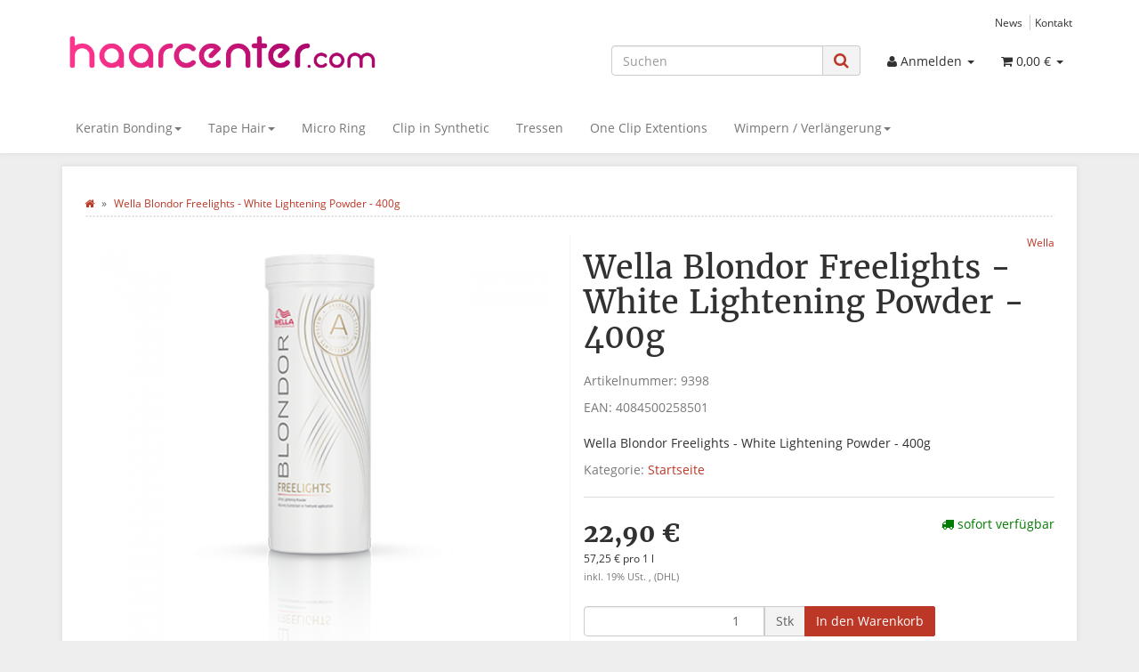

--- FILE ---
content_type: text/html; charset=iso-8859-1
request_url: https://www.haarcenter.com/Wella-Blondor-Freelights-White-Lightening-Powder-400g
body_size: 13942
content:
<!DOCTYPE html>
<html lang="de" itemscope itemtype="http://schema.org/ItemPage">

<head>
    
        <meta http-equiv="content-type" content="text/html; charset=iso-8859-1">
        <meta name="description" itemprop="description" content="Wella Blondor Freelights - White Lightening Powder - 400g">
        <meta name="keywords" itemprop="keywords" content="Wella,Blondor,Freelights,\-,White,Lightening,Powder,400g,BLONDOR,FREELIGHTS,ist,immer,als,System,zu,verwenden,F,r,optimale,Ergebnisse,bkombinieren,Sie,Wei,es,Blondierpulver,nur,Oxidationsmittel,Durch,spezielle,Rezeptur,verbinden,sich,beide,Produkte,mitein">
        <meta name="viewport" content="width=device-width, initial-scale=1.0, user-scalable=no">
        <meta http-equiv="X-UA-Compatible" content="IE=edge">
        <meta name="robots" content="index, follow">

        <meta itemprop="image" content="https://www.haarcenter.com/bilder/intern/shoplogo/logo.png">
        <meta itemprop="url" content="https://www.haarcenter.com/Wella-Blondor-Freelights-White-Lightening-Powder-400g">
        <meta property="og:type" content="website">
        <meta property="og:site_name" content="Wella Blondor Freelights - White Lightening Powder - 400g, 22,90 &#8364;">
        <meta property="og:title" content="Wella Blondor Freelights - White Lightening Powder - 400g, 22,90 &#8364;">
        <meta property="og:description" content="Wella Blondor Freelights - White Lightening Powder - 400g">
        <meta property="og:image" content="bilder/intern/shoplogo/logo.png">
        <meta property="og:url" content="https://www.haarcenter.com/Wella-Blondor-Freelights-White-Lightening-Powder-400g">
    

    <title itemprop="name">Wella Blondor Freelights - White Lightening Powder - 400g, 22,90 &#8364;</title>

            <link rel="canonical" href="https://www.haarcenter.com/Wella-Blondor-Freelights-White-Lightening-Powder-400g">
    
    
        <base href="https://www.haarcenter.com/">
    

    
                    <link type="image/x-icon" href="favicon-default.ico" rel="shortcut icon">
                            <link rel="image_src" href="https://www.haarcenter.com/media/image/product/2416/lg/wella-blondor-freelights-white-lightening-powder-400g.png">
            <meta property="og:image" content="https://www.haarcenter.com/media/image/product/2416/lg/wella-blondor-freelights-white-lightening-powder-400g.png">
            

    
        
                                    <link type="text/css" href="templates/Evo/themes/evo/bootstrap.css?v=4.06" rel="stylesheet">
                            <link type="text/css" href="templates/Evo/themes/base/offcanvas-menu.css?v=4.06" rel="stylesheet">
                            <link type="text/css" href="templates/Evo/themes/base/pnotify.custom.css?v=4.06" rel="stylesheet">
                            <link type="text/css" href="templates/Evo/themes/base/jquery-slider.css?v=4.06" rel="stylesheet">
                            <link type="text/css" href="templates/Evo/themes/evo/custom.css?v=4.06" rel="stylesheet">
            

                                                <link type="text/css" href="includes/plugins/jtl_paypal/version/116/frontend/css/style.css?v=4.06" rel="stylesheet">
                                    <link type="text/css" href="includes/plugins/jst_eu_cookie/version/104/frontend/css/style.css?v=4.06" rel="stylesheet">
                
                            
                    <link rel="alternate" type="application/rss+xml" title="Newsfeed haarcenter" href="rss.xml">
                
            

    
    
            <style>
            body { background-color: #eee!important; }
        </style>
        
        <script src="templates/Evo/js/jquery-1.12.4.min.js"></script>
        
        <script>
            jQuery.ajaxPrefilter( function( s ) {
                if ( s.crossDomain ) {
                    s.contents.script = false;
                }
            } );
        </script>
    
    
<script>
    var head_conf={head:"jtl",screens:[480,768,992,1200]};
    (function(n,t){"use strict";function w(){}function u(n,t){if(n){typeof n=="object"&&(n=[].slice.call(n));for(var i=0,r=n.length;i<r;i++)t.call(n,n[i],i)}}function it(n,i){var r=Object.prototype.toString.call(i).slice(8,-1);return i!==t&&i!==null&&r===n}function s(n){return it("Function",n)}function a(n){return it("Array",n)}function et(n){var i=n.split("/"),t=i[i.length-1],r=t.indexOf("?");return r!==-1?t.substring(0,r):t}function f(n){(n=n||w,n._done)||(n(),n._done=1)}function ot(n,t,r,u){var f=typeof n=="object"?n:{test:n,success:!t?!1:a(t)?t:[t],failure:!r?!1:a(r)?r:[r],callback:u||w},e=!!f.test;return e&&!!f.success?(f.success.push(f.callback),i.load.apply(null,f.success)):e||!f.failure?u():(f.failure.push(f.callback),i.load.apply(null,f.failure)),i}function v(n){var t={},i,r;if(typeof n=="object")for(i in n)!n[i]||(t={name:i,url:n[i]});else t={name:et(n),url:n};return(r=c[t.name],r&&r.url===t.url)?r:(c[t.name]=t,t)}function y(n){n=n||c;for(var t in n)if(n.hasOwnProperty(t)&&n[t].state!==l)return!1;return!0}function st(n){n.state=ft;u(n.onpreload,function(n){n.call()})}function ht(n){n.state===t&&(n.state=nt,n.onpreload=[],rt({url:n.url,type:"cache"},function(){st(n)}))}function ct(){var n=arguments,t=n[n.length-1],r=[].slice.call(n,1),f=r[0];return(s(t)||(t=null),a(n[0]))?(n[0].push(t),i.load.apply(null,n[0]),i):(f?(u(r,function(n){s(n)||!n||ht(v(n))}),b(v(n[0]),s(f)?f:function(){i.load.apply(null,r)})):b(v(n[0])),i)}function lt(){var n=arguments,t=n[n.length-1],r={};return(s(t)||(t=null),a(n[0]))?(n[0].push(t),i.load.apply(null,n[0]),i):(u(n,function(n){n!==t&&(n=v(n),r[n.name]=n)}),u(n,function(n){n!==t&&(n=v(n),b(n,function(){y(r)&&f(t)}))}),i)}function b(n,t){if(t=t||w,n.state===l){t();return}if(n.state===tt){i.ready(n.name,t);return}if(n.state===nt){n.onpreload.push(function(){b(n,t)});return}n.state=tt;rt(n,function(){n.state=l;t();u(h[n.name],function(n){f(n)});o&&y()&&u(h.ALL,function(n){f(n)})})}function at(n){n=n||"";var t=n.split("?")[0].split(".");return t[t.length-1].toLowerCase()}function rt(t,i){function e(t){t=t||n.event;u.onload=u.onreadystatechange=u.onerror=null;i()}function o(f){f=f||n.event;(f.type==="load"||/loaded|complete/.test(u.readyState)&&(!r.documentMode||r.documentMode<9))&&(n.clearTimeout(t.errorTimeout),n.clearTimeout(t.cssTimeout),u.onload=u.onreadystatechange=u.onerror=null,i())}function s(){if(t.state!==l&&t.cssRetries<=20){for(var i=0,f=r.styleSheets.length;i<f;i++)if(r.styleSheets[i].href===u.href){o({type:"load"});return}t.cssRetries++;t.cssTimeout=n.setTimeout(s,250)}}var u,h,f;i=i||w;h=at(t.url);h==="css"?(u=r.createElement("link"),u.type="text/"+(t.type||"css"),u.rel="stylesheet",u.href=t.url,t.cssRetries=0,t.cssTimeout=n.setTimeout(s,500)):(u=r.createElement("script"),u.type="text/"+(t.type||"javascript"),u.src=t.url);u.onload=u.onreadystatechange=o;u.onerror=e;u.async=!1;u.defer=!1;t.errorTimeout=n.setTimeout(function(){e({type:"timeout"})},7e3);f=r.head||r.getElementsByTagName("head")[0];f.insertBefore(u,f.lastChild)}function vt(){for(var t,u=r.getElementsByTagName("script"),n=0,f=u.length;n<f;n++)if(t=u[n].getAttribute("data-headjs-load"),!!t){i.load(t);return}}function yt(n,t){var v,p,e;return n===r?(o?f(t):d.push(t),i):(s(n)&&(t=n,n="ALL"),a(n))?(v={},u(n,function(n){v[n]=c[n];i.ready(n,function(){y(v)&&f(t)})}),i):typeof n!="string"||!s(t)?i:(p=c[n],p&&p.state===l||n==="ALL"&&y()&&o)?(f(t),i):(e=h[n],e?e.push(t):e=h[n]=[t],i)}function e(){if(!r.body){n.clearTimeout(i.readyTimeout);i.readyTimeout=n.setTimeout(e,50);return}o||(o=!0,vt(),u(d,function(n){f(n)}))}function k(){r.addEventListener?(r.removeEventListener("DOMContentLoaded",k,!1),e()):r.readyState==="complete"&&(r.detachEvent("onreadystatechange",k),e())}var r=n.document,d=[],h={},c={},ut="async"in r.createElement("script")||"MozAppearance"in r.documentElement.style||n.opera,o,g=n.head_conf&&n.head_conf.head||"head",i=n[g]=n[g]||function(){i.ready.apply(null,arguments)},nt=1,ft=2,tt=3,l=4,p;if(r.readyState==="complete")e();else if(r.addEventListener)r.addEventListener("DOMContentLoaded",k,!1),n.addEventListener("load",e,!1);else{r.attachEvent("onreadystatechange",k);n.attachEvent("onload",e);p=!1;try{p=!n.frameElement&&r.documentElement}catch(wt){}p&&p.doScroll&&function pt(){if(!o){try{p.doScroll("left")}catch(t){n.clearTimeout(i.readyTimeout);i.readyTimeout=n.setTimeout(pt,50);return}e()}}()}i.load=i.js=ut?lt:ct;i.test=ot;i.ready=yt;i.ready(r,function(){y()&&u(h.ALL,function(n){f(n)});i.feature&&i.feature("domloaded",!0)})})(window);
    (function(n,t){"use strict";jQuery["fn"]["ready"]=function(fn){jtl["ready"](function(){jQuery["ready"]["promise"]()["done"](fn)});return jQuery}})(window);
</script>


</head>




<body data-page="1" class="body-offcanvas">


<div id="main-wrapper" class="main-wrapper fluid">

    
    
        <header class="hidden-print container-block fixed-navbar" id="evo-nav-wrapper">
            <div class="container">
                
                                <div id="header-branding">
                    
                        
                        <div id="top-bar" class="text-right hidden-xs clearfix">
                            <ul class="cms-pages list-inline pull-right">
<li class=""><a href="news.php" title="News">News</a></li>
<li class=""><a href="Kontakt" title="Kontakt">Kontakt</a></li>
</ul>
                        </div>
                        
                        
                        <div class="row">
                            <div class="col-xs-4" id="logo" itemprop="publisher" itemscope itemtype="http://schema.org/Organization">
                                
                                <span itemprop="name" class="hidden">Koektuerk</span>
                                <meta itemprop="url" content="https://www.haarcenter.com">
                                <meta itemprop="logo" content="https://www.haarcenter.com/bilder/intern/shoplogo/logo.png">
                                <a href="https://www.haarcenter.com" title="haarcenter">
                                                                            <img src="bilder/intern/shoplogo/logo.png" width="1181" height="190" alt="haarcenter" class="img-responsive">
                                                                    </a>
                                
                            </div>
                            <div class="col-xs-8" id="shop-nav">
                            
                                <ul class="header-shop-nav nav navbar-nav force-float horizontal pull-right">
<li id="search"><form action="navi.php" method="GET"><div class="input-group">
<input name="qs" type="text" class="form-control ac_input" placeholder="Suchen" autocomplete="off" aria-label="Suchen"><span class="input-group-addon"><button type="submit" name="search" id="search-submit-button" aria-label="Suchen"><span class="fa fa-search"></span></button></span>
</div></form></li>
<li class="dropdown hidden-xs">
<a href="#" class="dropdown-toggle" data-toggle="dropdown" title="Anmelden"><i class="fa fa-user"></i> <span class="hidden-xs hidden-sm"> Anmelden </span> <i class="caret"></i></a><ul id="login-dropdown" class="dropdown-menu dropdown-menu-right">
<li><form action="https://www.haarcenter.com/jtl.php" method="post" class="form evo-validate">
<input type="hidden" class="jtl_token" name="jtl_token" value="41091e2f536c0ea9a565da776baa5542"><fieldset id="quick-login">
<div class="form-group"><input type="email" name="email" id="email_quick" class="form-control" placeholder="Email-Adresse" required></div>
<div class="form-group"><input type="password" name="passwort" id="password_quick" class="form-control" placeholder="Passwort" required></div>
<div class="form-group">
<input type="hidden" name="login" value="1"><button type="submit" id="submit-btn" class="btn btn-primary btn-block">Anmelden</button>
</div>
</fieldset>
</form></li>
<li><a href="https://www.haarcenter.com/pass.php" rel="nofollow" title="Passwort vergessen">Passwort vergessen</a></li>
<li><a href="https://www.haarcenter.com/registrieren.php" title="Jetzt registrieren">Neu hier? Jetzt registrieren</a></li>
</ul>
</li>
<li class="hidden-xs cart-menu dropdown" data-toggle="basket-items">
<a href="https://www.haarcenter.com/warenkorb.php" class="dropdown-toggle" data-toggle="dropdown" title="Warenkorb">
    <span class="fa fa-shopping-cart"></span>
        <span class="shopping-cart-label hidden-sm"> 0,00 &#8364;</span> <span class="caret"></span>
</a>
<ul class="cart-dropdown dropdown-menu dropdown-menu-right">
    <li>
            <a href="https://www.haarcenter.com/warenkorb.php" title="Es befinden sich keine Artikel im Warenkorb">Es befinden sich keine Artikel im Warenkorb</a>
    </li>

</ul>
</li>
</ul>
                            
                            </div>
                        </div>
                        
                    
                </div>
                                
            </div>
            
            
            <div class="category-nav navbar-wrapper hidden-xs">
                
<div id="evo-main-nav-wrapper" class="nav-wrapper do-affix"><nav id="evo-main-nav" class="navbar navbar-default"><div class="container">
<div class="navbar-header visible-affix pull-left hidden-xs hidden-sm"><a class="navbar-brand" href="https://www.haarcenter.com" title="haarcenter"><img src="bilder/intern/shoplogo/logo.png" width="1181" height="190" alt="haarcenter" class="img-responsive-height"></a></div>
<div class="megamenu"><ul class="nav navbar-nav force-float">
<li class="dropdown megamenu-fw">
<a href="Keratin-Bonding" class="dropdown-toggle" data-toggle="dropdown" data-hover="dropdown" data-delay="300" data-hover-delay="100" data-close-others="true">Keratin Bonding<span class="caret"></span></a><ul class="dropdown-menu keepopen"><li><div class="megamenu-content">
<div class="category-title text-center"><a href="Keratin-Bonding">Keratin Bonding</a></div>
<hr class="hr-sm">
<div class="row"><div class="col-xs-12 mega-categories"><div class="row row-eq-height row-eq-img-height">
<div class="col-xs-6 col-sm-3 col-lg-3"><div class="category-wrapper top15">
<div class="img text-center"><a href="Glatt_3"><img src="https://www.haarcenter.com/bilder/kategorien/Glatt_3.png" class="image" alt="Keratin Bonding"></a></div>
<div class="caption text-center"><h5 class="title"><a href="Glatt_3"><span>Glatt</span></a></h5></div>
</div></div>
<div class="col-xs-6 col-sm-3 col-lg-3"><div class="category-wrapper top15">
<div class="img text-center"><a href="Gewellt_1"><img src="https://www.haarcenter.com/bilder/kategorien/Gewellt_1.png" class="image" alt="Keratin Bonding"></a></div>
<div class="caption text-center"><h5 class="title"><a href="Gewellt_1"><span>Gewellt</span></a></h5></div>
</div></div>
</div></div></div>
</div></li></ul>
</li>
<li class="dropdown megamenu-fw">
<a href="Tape-Hair" class="dropdown-toggle" data-toggle="dropdown" data-hover="dropdown" data-delay="300" data-hover-delay="100" data-close-others="true">Tape Hair<span class="caret"></span></a><ul class="dropdown-menu keepopen"><li><div class="megamenu-content">
<div class="category-title text-center"><a href="Tape-Hair">Tape Hair</a></div>
<hr class="hr-sm">
<div class="row"><div class="col-xs-12 mega-categories"><div class="row row-eq-height row-eq-img-height">
<div class="col-xs-6 col-sm-3 col-lg-3"><div class="category-wrapper top15">
<div class="img text-center"><a href="Glatt_4"><img src="https://www.haarcenter.com/bilder/kategorien/Glatt_4.png" class="image" alt="Tape Hair"></a></div>
<div class="caption text-center"><h5 class="title"><a href="Glatt_4"><span>Glatt</span></a></h5></div>
</div></div>
<div class="col-xs-6 col-sm-3 col-lg-3"><div class="category-wrapper top15">
<div class="img text-center"><a href="Gewellt_2"><img src="https://www.haarcenter.com/bilder/kategorien/Gewellt_2.png" class="image" alt="Tape Hair"></a></div>
<div class="caption text-center"><h5 class="title"><a href="Gewellt_2"><span>Gewellt</span></a></h5></div>
</div></div>
</div></div></div>
</div></li></ul>
</li>
<li class=""><a href="Micro-Ring">Micro Ring</a></li>
<li class=""><a href="Clip-in-Synthetic">Clip in Synthetic</a></li>
<li class=""><a href="Tressen">Tressen</a></li>
<li class=""><a href="One-Clip-Extentions">One Clip Extentions</a></li>
<li class="dropdown megamenu-fw">
<a href="Wimpern-Verlaengerung" class="dropdown-toggle" data-toggle="dropdown" data-hover="dropdown" data-delay="300" data-hover-delay="100" data-close-others="true">Wimpern / Verlängerung<span class="caret"></span></a><ul class="dropdown-menu keepopen"><li><div class="megamenu-content">
<div class="category-title text-center"><a href="Wimpern-Verlaengerung">Wimpern / Verlängerung</a></div>
<hr class="hr-sm">
<div class="row"><div class="col-xs-12 mega-categories"><div class="row row-eq-height row-eq-img-height">
<div class="col-xs-6 col-sm-3 col-lg-3"><div class="category-wrapper top15">
<div class="img text-center"><a href="3D-Mink-Lashes"><img src="https://www.haarcenter.com/bilder/kategorien/3D-Mink-Lashes.png" class="image" alt="Wimpern / Verlängerung"></a></div>
<div class="caption text-center"><h5 class="title"><a href="3D-Mink-Lashes"><span>3D Mink Lashes</span></a></h5></div>
</div></div>
<div class="col-xs-6 col-sm-3 col-lg-3"><div class="category-wrapper top15">
<div class="img text-center"><a href="Facevolution"><img src="https://www.haarcenter.com/bilder/kategorien/Facevolution.png" class="image" alt="Wimpern / Verlängerung"></a></div>
<div class="caption text-center"><h5 class="title"><a href="Facevolution"><span>Facevolution</span></a></h5></div>
</div></div>
<div class="col-xs-6 col-sm-3 col-lg-3"><div class="category-wrapper top15">
<div class="img text-center"><a href="Human-Hair-Lashes"><img src="https://www.haarcenter.com/bilder/kategorien/Human-Hair-Lashes.png" class="image" alt="Wimpern / Verlängerung"></a></div>
<div class="caption text-center"><h5 class="title"><a href="Human-Hair-Lashes"><span>Human Hair Lashes</span></a></h5></div>
</div></div>
</div></div></div>
</div></li></ul>
</li>
<li class="cart-menu visible-affix dropdown bs-hover-enabled pull-right" data-toggle="basket-items">
<a href="https://www.haarcenter.com/warenkorb.php" class="dropdown-toggle" data-toggle="dropdown" title="Warenkorb">
    <span class="fa fa-shopping-cart"></span>
        <span class="shopping-cart-label hidden-sm"> 0,00 &#8364;</span> <span class="caret"></span>
</a>
<ul class="cart-dropdown dropdown-menu dropdown-menu-right">
    <li>
            <a href="https://www.haarcenter.com/warenkorb.php" title="Es befinden sich keine Artikel im Warenkorb">Es befinden sich keine Artikel im Warenkorb</a>
    </li>

</ul>
</li>
</ul></div>
</div></nav></div>
            </div>
            


                        <nav id="shop-nav-xs" class="navbar navbar-default visible-xs">
<div class="container-fluid"><div class="navbar-collapse">
<ul class="nav navbar-nav navbar-left force-float"><li><a href="#" class="offcanvas-toggle" data-toggle="offcanvas" data-target="#navbar-offcanvas"><i class="fa fa-bars"></i> Alle Kategorien</a></li></ul>
<ul class="nav navbar-nav navbar-right force-float action-nav">
<li><a href="https://www.haarcenter.com/jtl.php" title="Mein Konto"><span class="fa fa-user"></span></a></li>
<li><a href="https://www.haarcenter.com/warenkorb.php" title="Warenkorb"><span class="fa fa-shopping-cart"></span></a></li>
</ul>
</div></div>
</nav>


<nav class="navbar navbar-default navbar-offcanvas" id="navbar-offcanvas">
<nav class="navbar navbar-inverse"><div class="container-fluid"><div class="navbar-nav nav navbar-right text-right"><a class="btn btn-offcanvas btn-default btn-close navbar-btn"><span class="fa fa-times"></span></a></div></div></nav><div class="container-fluid"><div class="sidebar-offcanvas">
<div class="navbar-categories"><ul class="nav navbar-nav">    <li>
<a href="Keratin-Bonding" class="nav-sub" data-ref="555">Keratin Bonding<i class="fa fa-caret-right nav-toggle pull-right"></i></a><ul class="nav">    <li><a href="Glatt_3" data-ref="587">Glatt</a></li>
<li><a href="Gewellt_1" data-ref="588">Gewellt</a></li>
</ul>
</li>
<li>
<a href="Tape-Hair" class="nav-sub" data-ref="556">Tape Hair<i class="fa fa-caret-right nav-toggle pull-right"></i></a><ul class="nav">    <li><a href="Glatt_4" data-ref="605">Glatt</a></li>
<li><a href="Gewellt_2" data-ref="606">Gewellt</a></li>
</ul>
</li>
<li><a href="Micro-Ring" data-ref="563">Micro Ring</a></li>
<li><a href="Clip-in-Synthetic" data-ref="604">Clip in Synthetic</a></li>
<li><a href="Tressen" data-ref="652">Tressen</a></li>
<li><a href="One-Clip-Extentions" data-ref="601">One Clip Extentions</a></li>
<li>
<a href="Wimpern-Verlaengerung" class="nav-sub" data-ref="589">Wimpern / Verlängerung<i class="fa fa-caret-right nav-toggle pull-right"></i></a><ul class="nav">    <li><a href="3D-Mink-Lashes" data-ref="624">3D Mink Lashes</a></li>
<li><a href="Facevolution" data-ref="591">Facevolution</a></li>
<li><a href="Human-Hair-Lashes" data-ref="590">Human Hair Lashes</a></li>
</ul>
</li>
</ul></div>
<hr>
<ul class="nav navbar-nav">
<li class=""><a href="news.php" title="News">News</a></li>
<li class=""><a href="Kontakt" title="Kontakt">Kontakt</a></li>
</ul>
</div></div>
</nav>
        </header>
    


    
    <div id="content-wrapper">
    

    
                                    

    
    <div class="container">
    

    
    <div class="container-block beveled">
    

    
            <div class="visible-lg product-pagination next">
                    </div>
        <div class="visible-lg product-pagination previous">
                    </div>
        

    
    <div class="row">
    

    
    <div id="content" class="col-xs-12">
    

    
        <div class="breadcrumb-wrapper hidden-xs"><div class="row"><div class="col-xs-12"><ol id="breadcrumb" class="breadcrumb" itemprop="breadcrumb" itemscope itemtype="http://schema.org/BreadcrumbList">
<li class="breadcrumb-item first" itemprop="itemListElement" itemscope itemtype="http://schema.org/ListItem">
<a itemprop="item" href="https://www.haarcenter.com/" title="Startseite"><span class="fa fa-home"></span><span itemprop="name" class="hidden">Startseite</span></a><meta itemprop="url" content="https://www.haarcenter.com/">
<meta itemprop="position" content="1">
</li>
<li class="breadcrumb-item last" itemprop="itemListElement" itemscope itemtype="http://schema.org/ListItem">
<a itemprop="item" href="https://www.haarcenter.com/Wella-Blondor-Freelights-White-Lightening-Powder-400g" title="Wella Blondor Freelights - White Lightening Powder - 400g"><span itemprop="name">Wella Blondor Freelights - White Lightening Powder - 400g</span></a><meta itemprop="url" content="https://www.haarcenter.com/Wella-Blondor-Freelights-White-Lightening-Powder-400g">
<meta itemprop="position" content="2">
</li>
</ol></div></div></div>
    


    


            <div id="result-wrapper" itemprop="mainEntity" itemscope itemtype="http://schema.org/Product">
            <meta itemprop="url" content="https://www.haarcenter.com/Wella-Blondor-Freelights-White-Lightening-Powder-400g">
            

    

                        

<div class="h1 visible-xs text-center">Wella Blondor Freelights - White Lightening Powder - 400g</div>

<form id="buy_form" method="post" action="https://www.haarcenter.com/Wella-Blondor-Freelights-White-Lightening-Powder-400g" class="evo-validate">
    <input type="hidden" class="jtl_token" name="jtl_token" value="41091e2f536c0ea9a565da776baa5542">
    <div class="row product-primary" id="product-offer">
        <div class="product-gallery col-sm-6">
            <div id="gallery" class="hidden">
    
            <a href="media/image/product/2416/lg/wella-blondor-freelights-white-lightening-powder-400g.png" title="Wella Blondor Freelights - White Lightening Powder - 400g"><img src="media/image/product/2416/md/wella-blondor-freelights-white-lightening-powder-400g.png" alt="Wella Blondor Freelights - White Lightening Powder - 400g" data-list='{"xs":{"src":"media\/image\/product\/2416\/xs\/wella-blondor-freelights-white-lightening-powder-400g.png","size":{"width":40,"height":40},"type":3,"alt":"Wella Blondor Freelights - White Lightening Powder - 400g"},"sm":{"src":"media\/image\/product\/2416\/sm\/wella-blondor-freelights-white-lightening-powder-400g.png","size":{"width":230,"height":230},"type":3,"alt":"Wella Blondor Freelights - White Lightening Powder - 400g"},"md":{"src":"media\/image\/product\/2416\/md\/wella-blondor-freelights-white-lightening-powder-400g.png","size":{"width":520,"height":520},"type":3,"alt":"Wella Blondor Freelights - White Lightening Powder - 400g"},"lg":{"src":"media\/image\/product\/2416\/lg\/wella-blondor-freelights-white-lightening-powder-400g.png","size":{"width":1000,"height":1000},"type":3,"alt":"Wella Blondor Freelights - White Lightening Powder - 400g"}}'></a>
    
    
</div>

<div class="pswp" tabindex="-1" role="dialog" aria-hidden="true">

    <div class="pswp__bg"></div>

    <div class="pswp__scroll-wrap">

        <div class="pswp__container">
            <div class="pswp__item"></div>
            <div class="pswp__item"></div>
            <div class="pswp__item"></div>
        </div>

        <div class="pswp__ui pswp__ui--hidden">

            <div class="pswp__top-bar">

                <div class="pswp__counter"></div>

                <a class="pswp__button pswp__button--close" title="Close (Esc)"></a>

                <a class="pswp__button pswp__button--share" title="Share"></a>

                <a class="pswp__button pswp__button--fs" title="Toggle fullscreen"></a>

                <a class="pswp__button pswp__button--zoom" title="Zoom in/out"></a>

                <div class="pswp__preloader">
                    <div class="pswp__preloader__icn">
                        <div class="pswp__preloader__cut">
                            <div class="pswp__preloader__donut"></div>
                        </div>
                    </div>
                </div>
            </div>

            <div class="pswp__share-modal pswp__share-modal--hidden pswp__single-tap">
                <div class="pswp__share-tooltip"></div>
            </div>

            <a class="pswp__button pswp__button--arrow--left" title="Previous (arrow left)">
            </a>

            <a class="pswp__button pswp__button--arrow--right" title="Next (arrow right)">
            </a>

            <div class="pswp__caption">
                <div class="pswp__caption__center"></div>
            </div>

        </div>
    </div>
</div>

        </div>
        <div class="product-info col-sm-6">
            
            <div class="product-info-inner">
                
                                    
                    <div class="manufacturer-row text-right small" itemprop="brand" itemscope itemtype="http://schema.org/Organization">
                        <a href="wella-professional" data-toggle="tooltip" data-placement="left" title="Wella" itemprop="url">
                                                                                        <span itemprop="name">Wella</span>
                                                    </a>
                    </div>
                    
                                
    
                <div class="product-headline hidden-xs">
                    
                    <h1 class="fn product-title" itemprop="name">Wella Blondor Freelights - White Lightening Powder - 400g</h1>
                    
                </div>

                
                                    <div class="info-essential row">
                        
                                                    <div class="col-xs-8">
                                <p class="text-muted product-sku">Artikelnummer: <span itemprop="sku">9398</span></p>
                                                            </div>
                                                                                    <div class="col-xs-8">
                                <p class="text-muted">EAN: <span itemprop="gtin13">4084500258501</span></p>
                            </div>
                                                                        
                    </div>
                    <div class="clearfix top10"></div>
                                

                
                                    
                    <div class="shortdesc" itemprop="description">
                        Wella Blondor Freelights - White Lightening Powder - 400g
                    </div>
                    
                    <div class="clearfix top10"></div>
                                

                
                                    
                    <p class="product-category word-break">
                        <span class="text-muted">Kategorie: </span>
                                                <a href="/" itemprop="category">Startseite</a>
                    </p>
                    
                                

                <div class="product-offer" itemprop="offers" itemscope itemtype="http://schema.org/Offer">
                    
                                            <meta itemprop="url" content="https://www.haarcenter.com/Wella-Blondor-Freelights-White-Lightening-Powder-400g">
                        <link itemprop="businessFunction" href="http://purl.org/goodrelations/v1#Sell">
                                        <input type="submit" name="inWarenkorb" value="1" class="hidden">
                                                                                <input type="hidden" id="AktuellerkArtikel" class="current_article" name="a" value="2416">
                    <input type="hidden" name="wke" value="1">
                    <input type="hidden" name="show" value="1">
                    <input type="hidden" name="kKundengruppe" value="6">
                    <input type="hidden" name="kSprache" value="1">
                    
                    
                    <!-- VARIATIONEN -->
                        
                    
                    <hr>
                    <div class="row">
                        
                        <div class="col-xs-7">
                                                                                                                    
    <div class="price_wrapper">
    
    
                        
                            <strong class="price text-nowrap">
                <span>22,90 &#8364;</span>            </strong>
                            
                <meta itemprop="price" content="22.9">
                <meta itemprop="priceCurrency" content="EUR">
                            
            <div class="price-note">
                                
                
                                    
                        <div class="base-price text-nowrap">
                            <span class="value">57,25 &#8364; pro 1 l</span>
                        </div>
                    
                                
                
                    <p class="vat_info text-muted top5">
                        
    inkl. 19% USt.        ,
            


            (DHL)
    
                    </p>
                

                                
                
                                
                
                            </div>
                
    </div>

                        </div>
                        
                        
                        <div class="col-xs-5 text-right">
                            <div class="delivery-status">

                        <span class="status status-2"><i class="fa fa-truck"></i> sofort verfügbar</span>
                

    
    
            <link itemprop="availability" href="http://schema.org/InStock">
    
        
    
</div>
                        </div>
                        
                    </div>
                    
                        <div id="add-to-cart" class="hidden-print product-buy">
    
                                            
                <div class="form-inline">
                    <div id="quantity-grp" class="choose_quantity input-group">
                        <input type="number" min="0" id="quantity" class="quantity form-control text-right" name="anzahl" aria-label="Menge" value="1">
                                                    <span class="input-group-addon unit">Stk</span>
                                                <span class="input-group-btn">
                            <button aria-label="In den Warenkorb" name="inWarenkorb" type="submit" value="In den Warenkorb" class="submit btn btn-primary">
                                <span class="fa fa-shopping-cart visible-xs"></span><span class="hidden-xs">In den Warenkorb</span>
                            </button>
                        </span>
                    </div>
                </div>
                
                                
    </div>

                    <hr>
                </div>
    
                                        <div id="product-actions" class="btn-group btn-group-md product-actions hidden-print" role="group">
        
                            <button name="Wunschliste" type="submit" class="btn btn-default btn-secondary wishlist" title="auf den Wunschzettel">
                <span class="fa fa-heart"></span>
                <span class="hidden-sm">Wunschzettel</span>
            </button>
                            <button name="Vergleichsliste" type="submit" class="btn btn-default btn-secondary compare" title="auf die Vergleichsliste">
                <span class="fa fa-tasks"></span>
                <span class="hidden-sm">Vergleichsliste</span>
            </button>
                            <button type="button" id="z2416" class="btn btn-default btn-secondary popup-dep question" title="Frage zum Produkt">
                <span class="fa fa-question-circle"></span>
                <span class="hidden-sm">Frage zum Produkt</span>
            </button>
                    </div>
    <div class="visible-xs clearfix hidden-print">
        <hr>
    </div>

                            </div>
            
        </div>
            </div>
    
    

    
</form>

    <div class="clearfix"></div>

    
                                                                                                                                                    
            <ul class="nav nav-tabs bottom15" role="tablist">
                            <li role="presentation" class="active">
                    <a href="#tab-description" aria-controls="tab-description" role="tab" data-toggle="tab">
                        Beschreibung
                    </a>
                </li>
                                                                                                                            <li role="presentation">
                    <a href="#tab-tags" aria-controls="tab-tags" role="tab" data-toggle="tab">
                        Produkt Tags
                    </a>
                </li>
                    </ul>
        <div class="tab-content" id="article-tabs">
                                    <div role="tabpanel" class="tab-pane fade  in active" id="tab-description">
                        <div class="tab-content-wrapper">
                
                    <div class="desc">
                        <p></p>
<strong>Wella Blondor Freelights - White Lightening Powder - 400g</strong> 
<hr>
BLONDOR FREELIGHTS ist immer als System zu verwenden: Für optimale Ergebnisse bkombinieren Sie Blondor Freelights Weißes Blondierpulver nur mit Blondor Freelights Oxidationsmittel.<br>Durch die spezielle Rezeptur verbinden sich beide Produkte miteinander und bilden so ein elastisches, haftendes Netz. Dadurch bleibt die Farbmasse genau da, wo sie aufgetragen wird - für ein greatives, schnelles und präzises Arbeiten bei gleichzeitig verringertem Aufquellen.<br><br>Wella Blondor Freelights weisses Blondierpulver 400 g<br><br>    Für präzise Painting Highlights<br>    Enthält aufhellende Wirkstoffe und Tonerde<br>    Für naturbelassenes oder coloriertes Haar<br>    Aufhellung bis zu 7 Stufen<br>    Ausschließliche mit Blondor Freelights Oxidationsmittel verwenden<br><br>Mischen<br>Mischen Sie FREELIGHTS Weißes Blondierpulver mit FREELIGHTS Oxidationsmittel  je nach gewünschtem Aufhellungsgrad.<br>-   6 % (für sanfte Aufhellung)<br>-   9 % (für starke Aufhellung)<br>-   12 % (für maximale Aufhellung)<br><br>in einer nicht-metallischen Schale.<br><br>Mischungsverhältnis 1 : 1 - 1 : 3 (empfohlen 1 : 1,5)<br><br>Nehmen Sie bei Anwendung auf der Kopfhaut höchstens einen 6 %igen Entwickler. Verwenden Sie keine Hitze.<br><br>Anwendung &amp; Einwirkungszeit: Wenden Sie die Rezeptur im trockenen Haar an. Beginnen Sie mit streichenden Bewegungen. Das Produkt sollte nur an der Oberfläche der Haarsträhne zum Einsatz kommen. Die Haarsträhne sollte nicht mit der Rezeptur durchtränkt werden.<br>Die Einwirkzeit hängt vom Zustand der Haare und vom gewünschten Blondierungslevel ab. Lassen Sie das Produkt maximal 50 Minuten einwirken. Kontrollieren Sie das Haar in dieser Zeit alle 5 bis 10 Minuten.<br>
<p></p>
                                            </div>
                
                
                    


    
<hr>
<div class="product-attributes">
    
    <div class="table-responsive">
        <table class="table table-striped table-bordered">
            <tbody>
                                    
                    
                    
                
                
                
                                    
                    <tr class="attr-contents">
                        <td class="attr-label word-break">Inhalt: </td>
                        <td class="attr-value">400,00 ml</td>
                    </tr>
                    
                
                
                                    
                    
                    
                            </tbody>
        </table>
    </div>
    
</div>

                
            </div>
                            </div>
                                                                                                                <div role="tabpanel" class="tab-pane fade " id="tab-tags">
                        <form method="post" action="https://www.haarcenter.com/Wella-Blondor-Freelights-White-Lightening-Powder-400g" class="form">
    <input type="hidden" class="jtl_token" name="jtl_token" value="41091e2f536c0ea9a565da776baa5542">
    
            <input type="hidden" name="a" value="2416">
        <input type="hidden" name="produktTag" value="1">
                    <p>Bitte melden Sie sich an, um einen Tag hinzuzufügen.</p>
            <input name="einloggen" type="submit" class="btn btn-default btn-sm" value="anmelden">
            </form>
                            </div>
                        </div>

    

    <div class="clearfix"></div>

    
        <div id="article_popups">
        

    <div id="popupz2416" class="hidden">
        <div class="panel-wrap">
                    <form action="https://www.haarcenter.com/Wella-Blondor-Freelights-White-Lightening-Powder-400g" method="post" id="article_question" class="evo-validate">
        <input type="hidden" class="jtl_token" name="jtl_token" value="41091e2f536c0ea9a565da776baa5542">
        <fieldset>
            <legend>Kontaktdaten</legend>
            
            
            
            <div class="row">
                <div class="col-xs-12 col-md-6">
                    <div class="form-group float-label-control  required">
                        <label class="control-label" for="question_email">E-Mail</label>
                        <input class="form-control" type="email" name="email" value="" id="question_email" required>
                                            </div>
                </div>
            </div>

            
                    </fieldset>

        <fieldset>
            <legend>Frage zum Produkt</legend>
            <div class="form-group float-label-control  required">
                <label class="control-label" for="question">Ihre Frage</label>
                <textarea class="form-control" name="nachricht" id="question" cols="80" rows="8" required></textarea>
                            </div>

                                
    



            
        </fieldset>
                    <hr>
            <div class="row">
                <div class="col-xs-12 col-md-12">
                    <div class="g-recaptcha form-group" data-sitekey="6LcTA1oUAAAAAKxnG78jtxMsQgQJdVju-BhnxbqK" data-callback="captcha_filled"></div>
                                        <hr>
                </div>
            </div>
        
                    <p class="privacy text-muted small">
                <a href="https://www.haarcenter.com/Datenschutz" class="popup">Bitte beachten Sie unsere Datenschutzerklärung</a>
            </p>
                <input type="hidden" name="a" value="2416">
        <input type="hidden" name="show" value="1">
        <input type="hidden" name="fragezumprodukt" value="1">
        <button type="submit" value="Frage abschicken" class="btn btn-primary">Frage abschicken</button>
    </form>
</div>

    </div>


<script type="text/javascript">
    $(function() {
        
            });

    function show_popup(item, title) {
        var html = $('#popup' + item).html();
        if (typeof title === 'undefined' || title.length === 0) {
            title = $(html).find('h3').text();
        }
        eModal.alert({
            message: html,
            title: title
        });
    }
</script>

    </div>

                </div>
    


            
    
    </div>
    
    
    
    
        
    
    
    </div>
    
    
    
    </div>
    
    
    
    </div>
    
    
    
    </div>
    



    <div class="clearfix"></div>
    <footer id="footer" class="container-block">
        <div class="hidden-print container">
            
            
            
                            <div class="row" id="footer-boxes">
                                                                        <div class="col-xs-6 col-md-3">
                                                                                                                                                    <section class="panel panel-default box box-custom" id="sidebox126">
    <div class="panel-heading">
        <h5 class="panel-title">Haarcenter</h5>
    </div>
    <div class="panel-body panel-strap">
        Hasan Köktürk<br>
Köktürk Kosmetik<br>
Lockhofstraße 10B<br>
45881 Gelsenkirchen<br>
Deutschland<br>

<br>
Telefon: 0209/1552683<br>
Telefax: 0209/1552685<br>

    </div>
</section>
                                                                                                </div>
                                                                                                <div class="col-xs-6 col-md-3">
                                                                                                                                                    <section class="panel panel-default box box-custom" id="sidebox127">
    <div class="panel-heading">
        <h5 class="panel-title">Zahlung &amp; Versand</h5>
    </div>
    <div class="panel-body panel-strap">
        <p>Damit die Bestellung so schnell wie möglich bei Ihnen ankommt bieten wir Ihnen bequeme Zahlungsarten.</p>

<p><img alt="" src="/mediafiles/Bilder/icons.png"></p>
    </div>
</section>
                                                                                                </div>
                                                                                                <div class="col-xs-6 col-md-3">
                                                                                                                                                        <section class="panel panel-default box box-linkgroup" id="box123">
        <div class="panel-heading">
            <h5 class="panel-title">Informationen</h5>
        </div>
        <div class="box-body nav-panel">
            <ul class="nav nav-list">
                <li class=""><a href="https://www.haarcenter.com/navi.php?s=68" data-ref="68">Wir über uns</a></li>
<li class=""><a href="https://www.haarcenter.com/Zahlungsmoeglichkeiten" data-ref="71">Zahlung und Versand</a></li>
<li class=""><a href="https://www.haarcenter.com/newsletter.php" data-ref="66">Newsletter</a></li>
            </ul>
        </div>
    </section>

                                                                                                </div>
                                                                                                <div class="col-xs-6 col-md-3">
                                                                                                                                                        <section class="panel panel-default box box-linkgroup" id="box122">
        <div class="panel-heading">
            <h5 class="panel-title">Gesetzliche Informationen</h5>
        </div>
        <div class="box-body nav-panel">
            <ul class="nav nav-list">
                <li class=""><a href="https://www.haarcenter.com/Datenschutz" rel="nofollow" title="Datenschutzerklärung" data-ref="69">Datenschutz</a></li>
<li class=""><a href="https://www.haarcenter.com/AGB" rel="nofollow" title="Allgemeine Geschäftsbedingungen" data-ref="67">AGB</a></li>
<li class=""><a href="https://www.haarcenter.com/Sitemap" title="Seitenübersicht" data-ref="59">Sitemap</a></li>
<li class=""><a href="https://www.haarcenter.com/Impressum" data-ref="49">Impressum</a></li>
<li class=""><a href="https://www.haarcenter.com/Batteriegesetzhinweise" data-ref="73">Batteriegesetzhinweise</a></li>
<li class=""><a href="https://www.haarcenter.com/Widerrufsrecht" rel="nofollow" data-ref="74">Widerrufsrecht</a></li>
            </ul>
        </div>
    </section>

                                                                                                </div>
                                            
                </div>
                        

            
                        
            <div class="row">
                
                                
                
                                
            </div>
            <div class="footnote-vat text-center">
                                    
                                                    
                                
                    <p class="padded-lg-top">
                        <span class="footnote-reference">*</span> Alle Preise inkl. gesetzlicher USt., zzgl. <a href="%s">Versand</a>                    </p>
                
            </div>
                </div>
        <div id="copyright" class="container-block">
            
                <div class="container">
                                        <ul class="row list-unstyled">
                        <li class="col-xs-12 col-md-3">
                            <span itemprop="copyrightHolder">© Koektuerk Kosmetik</span>                                                    </li>
                        <li class="col-xs-12 col-md-6 text-center">
                                                    </li>
                        <li class="col-xs-12 col-md-3 text-right" id="system-credits">
                                                        Powered by <a href="http://jtl-url.de/jtlshop" title="JTL-Shop" target="_blank" rel="noopener nofollow">JTL-Shop</a>
                                                    </li>
                    </ul>
                                     </div>
            
        </div>
    </footer>



</div> 




        
    
    
    <script>
        jtl.load(["includes/plugins/jtl_paypal/version/116/frontend/js/paypal.js?v=4.06","templates/Evo/js/jquery.touch.min.js?v=4.06","templates/Evo/js/jquery.backstretch.min.js?v=4.06","templates/Evo/js/jquery.dimension.js?v=4.06","templates/Evo/js/jquery.offcanvas.js?v=4.06","templates/Evo/js/jquery.nivo.slider.pack.js?v=4.06","templates/Evo/js/jquery.waitforimages.js?v=4.06","templates/Evo/js/jquery.lazy.js?v=4.06","templates/Evo/js/jquery.serialize-object.js?v=4.06","templates/Evo/js/bootstrap.min.js?v=4.06","templates/Evo/js/bootstrap-tabdrop.js?v=4.06","templates/Evo/js/bootstrap-slider.js?v=4.06","templates/Evo/js/bootstrap-modal.js?v=4.06","templates/Evo/js/bootstrap-grid.js?v=4.06","templates/Evo/js/bootstrap-toolkit.js?v=4.06","templates/Evo/js/bootstrap-select.js?v=4.06","templates/Evo/js/bootstrap-hover-dropdown.min.js?v=4.06","templates/Evo/js/jtl.evo.js?v=4.06","templates/Evo/js/jtl.article.js?v=4.06","templates/Evo/js/jtl.basket.js?v=4.06","templates/Evo/js/jtl.io.js?v=4.06","templates/Evo/js/jtl.gallery.js?v=4.06","templates/Evo/js/typeahead.bundle.js?v=4.06","templates/Evo/js/photoswipe.js?v=4.06","templates/Evo/js/slick.js?v=4.06","templates/Evo/js/spin.js?v=4.06","templates/Evo/js/global.js?v=4.06",]);
            </script>

<script async defer data-namespace="jtl_paypal_ppc_banner_widget" src="https://www.paypal.com/sdk/js?client-id=ATnIoy99Q0eQG55eczUmyPbEmWJ47rMbBQYjLsvWT6Hk5TE3q3AS62GpO8yydBTGPQWBUKb-ELyGVEpw&amp;currency=EUR&amp;components=messages"></script>
<script>
    
    window.jtl_paypal_ppc_banner_widget_render = {
                'product': {
            selector: '#add-to-cart > .form-inline:first',
            method: 'after',
            minPrice: 100,
            render: {
                placement: 'product',
                amount: 22.9,
                style: {
                    layout: 'flex',
                    logo: {
                        type: 'primary'
                    },
                    text: {
                        size: '12',
                        color: 'black'
                    },
                    
                    color: 'white',
                    ratio: '8x1'
                    
                                    }
            }
        }
        ,        'miniwk': {
            selector: '.cart-dropdown li:first .btn-group:last',
            method: 'after',
            minPrice: 100,
            render: {
                placement: 'cart',
                amount: 0,
                style: {
                    layout: 'text',
                    logo: {
                        type: 'primary'
                    },
                    text: {
                        size: '12',
                        color: 'black'
                    }                }
            }
        }
        
    };
    (function() {
        let bannerTpls = {
                        'product': '<div id="jtl_paypal_ppc_banner_widget_container_product" class="basket-form-inline top15"><div class="ppc-message product col col-12">'
            ,            'miniwk': '<div id="jtl_paypal_ppc_banner_widget_container_miniwk" class="row btn-group top15"><div class="ppc-message miniwk btn">'
            
        };
        function ppcBannerLoad() {
            let data = window.jtl_paypal_ppc_banner_widget_render
            for (let pos in data) {
                if (data.hasOwnProperty(pos)) {
                    ppcBannerPush(pos, data[pos]);
                }
            }
        }
        function ppcBannerPush(pos, data) {
            if (data.render.amount <= 0) {
                return;
            }
            let $container = $('#jtl_paypal_ppc_banner_widget_container_' + pos);
            if ($container.length === 0) {
                $container = $(bannerTpls[pos]);
                $(data.selector)[data.method]($container);
            }
            if (data.minPrice <= data.render.amount) {
                data.render.onRender = function (e) {
                    $container.show();
                }
                if ((typeof jtl_paypal_ppc_banner_widget) !== 'undefined') {
                    jtl_paypal_ppc_banner_widget.Messages(data.render).render('.ppc-message.' + pos);
                }
            } else {
                $container.hide();
            }
        }
        $(window).on('load', function (e) {
            ppcBannerLoad();
        });
        $(document).on('evo:loaded.io.request', function (e, callData, x) {
            if (callData.req.name === 'getBasketItems' && callData.status === 'success') {
                let data = window.jtl_paypal_ppc_banner_widget_render
                if ((typeof data.miniwk) !== 'undefined') {
                    data.miniwk.render.amount = parseFloat($('.cart-dropdown .total > strong').text().replace(',', '.'));
                    ppcBannerPush('miniwk', data.miniwk);
                }
            } else if (callData.req.name === 'jtl_paypal_get_presentment' && callData.status === 'success') {
                let data = window.jtl_paypal_ppc_banner_widget_render;
                if ((typeof data.product) !== 'undefined') {
                    data.product.render.amount = callData.req.params[0].price;
                    ppcBannerPush('product', data.product);
                }
            } else if (callData.req.name === 'buildConfiguration' && callData.status === 'success') {
                let data = window.jtl_paypal_ppc_banner_widget_render;
                if ((typeof data.product) !== 'undefined') {
                    data.product.render.amount = $.evo.article().response.fGesamtpreis[0];
                    ppcBannerPush('product', data.product);
                }
            }
        });
        $(document).on('evo:loaded.evo.content', function (e, callData) {
            let data = window.jtl_paypal_ppc_banner_widget_render;

            if (callData.url.startsWith('bestellvorgang.php') && (typeof data.payment) !== 'undefined') {
                ppcBannerPush('payment', data.payment);
            } else if ((typeof data.product) !== 'undefined') {
                data.product.render.amount = $('meta[itemprop="price"]').attr('content');
                ppcBannerPush('product', data.product);
            }
        });
    })();
    
</script>
</body>
</html>


--- FILE ---
content_type: text/html; charset=utf-8
request_url: https://www.google.com/recaptcha/api2/anchor?ar=1&k=6LcTA1oUAAAAAKxnG78jtxMsQgQJdVju-BhnxbqK&co=aHR0cHM6Ly93d3cuaGFhcmNlbnRlci5jb206NDQz&hl=de&v=PoyoqOPhxBO7pBk68S4YbpHZ&size=normal&anchor-ms=20000&execute-ms=30000&cb=x3865oc3cdxu
body_size: 49537
content:
<!DOCTYPE HTML><html dir="ltr" lang="de"><head><meta http-equiv="Content-Type" content="text/html; charset=UTF-8">
<meta http-equiv="X-UA-Compatible" content="IE=edge">
<title>reCAPTCHA</title>
<style type="text/css">
/* cyrillic-ext */
@font-face {
  font-family: 'Roboto';
  font-style: normal;
  font-weight: 400;
  font-stretch: 100%;
  src: url(//fonts.gstatic.com/s/roboto/v48/KFO7CnqEu92Fr1ME7kSn66aGLdTylUAMa3GUBHMdazTgWw.woff2) format('woff2');
  unicode-range: U+0460-052F, U+1C80-1C8A, U+20B4, U+2DE0-2DFF, U+A640-A69F, U+FE2E-FE2F;
}
/* cyrillic */
@font-face {
  font-family: 'Roboto';
  font-style: normal;
  font-weight: 400;
  font-stretch: 100%;
  src: url(//fonts.gstatic.com/s/roboto/v48/KFO7CnqEu92Fr1ME7kSn66aGLdTylUAMa3iUBHMdazTgWw.woff2) format('woff2');
  unicode-range: U+0301, U+0400-045F, U+0490-0491, U+04B0-04B1, U+2116;
}
/* greek-ext */
@font-face {
  font-family: 'Roboto';
  font-style: normal;
  font-weight: 400;
  font-stretch: 100%;
  src: url(//fonts.gstatic.com/s/roboto/v48/KFO7CnqEu92Fr1ME7kSn66aGLdTylUAMa3CUBHMdazTgWw.woff2) format('woff2');
  unicode-range: U+1F00-1FFF;
}
/* greek */
@font-face {
  font-family: 'Roboto';
  font-style: normal;
  font-weight: 400;
  font-stretch: 100%;
  src: url(//fonts.gstatic.com/s/roboto/v48/KFO7CnqEu92Fr1ME7kSn66aGLdTylUAMa3-UBHMdazTgWw.woff2) format('woff2');
  unicode-range: U+0370-0377, U+037A-037F, U+0384-038A, U+038C, U+038E-03A1, U+03A3-03FF;
}
/* math */
@font-face {
  font-family: 'Roboto';
  font-style: normal;
  font-weight: 400;
  font-stretch: 100%;
  src: url(//fonts.gstatic.com/s/roboto/v48/KFO7CnqEu92Fr1ME7kSn66aGLdTylUAMawCUBHMdazTgWw.woff2) format('woff2');
  unicode-range: U+0302-0303, U+0305, U+0307-0308, U+0310, U+0312, U+0315, U+031A, U+0326-0327, U+032C, U+032F-0330, U+0332-0333, U+0338, U+033A, U+0346, U+034D, U+0391-03A1, U+03A3-03A9, U+03B1-03C9, U+03D1, U+03D5-03D6, U+03F0-03F1, U+03F4-03F5, U+2016-2017, U+2034-2038, U+203C, U+2040, U+2043, U+2047, U+2050, U+2057, U+205F, U+2070-2071, U+2074-208E, U+2090-209C, U+20D0-20DC, U+20E1, U+20E5-20EF, U+2100-2112, U+2114-2115, U+2117-2121, U+2123-214F, U+2190, U+2192, U+2194-21AE, U+21B0-21E5, U+21F1-21F2, U+21F4-2211, U+2213-2214, U+2216-22FF, U+2308-230B, U+2310, U+2319, U+231C-2321, U+2336-237A, U+237C, U+2395, U+239B-23B7, U+23D0, U+23DC-23E1, U+2474-2475, U+25AF, U+25B3, U+25B7, U+25BD, U+25C1, U+25CA, U+25CC, U+25FB, U+266D-266F, U+27C0-27FF, U+2900-2AFF, U+2B0E-2B11, U+2B30-2B4C, U+2BFE, U+3030, U+FF5B, U+FF5D, U+1D400-1D7FF, U+1EE00-1EEFF;
}
/* symbols */
@font-face {
  font-family: 'Roboto';
  font-style: normal;
  font-weight: 400;
  font-stretch: 100%;
  src: url(//fonts.gstatic.com/s/roboto/v48/KFO7CnqEu92Fr1ME7kSn66aGLdTylUAMaxKUBHMdazTgWw.woff2) format('woff2');
  unicode-range: U+0001-000C, U+000E-001F, U+007F-009F, U+20DD-20E0, U+20E2-20E4, U+2150-218F, U+2190, U+2192, U+2194-2199, U+21AF, U+21E6-21F0, U+21F3, U+2218-2219, U+2299, U+22C4-22C6, U+2300-243F, U+2440-244A, U+2460-24FF, U+25A0-27BF, U+2800-28FF, U+2921-2922, U+2981, U+29BF, U+29EB, U+2B00-2BFF, U+4DC0-4DFF, U+FFF9-FFFB, U+10140-1018E, U+10190-1019C, U+101A0, U+101D0-101FD, U+102E0-102FB, U+10E60-10E7E, U+1D2C0-1D2D3, U+1D2E0-1D37F, U+1F000-1F0FF, U+1F100-1F1AD, U+1F1E6-1F1FF, U+1F30D-1F30F, U+1F315, U+1F31C, U+1F31E, U+1F320-1F32C, U+1F336, U+1F378, U+1F37D, U+1F382, U+1F393-1F39F, U+1F3A7-1F3A8, U+1F3AC-1F3AF, U+1F3C2, U+1F3C4-1F3C6, U+1F3CA-1F3CE, U+1F3D4-1F3E0, U+1F3ED, U+1F3F1-1F3F3, U+1F3F5-1F3F7, U+1F408, U+1F415, U+1F41F, U+1F426, U+1F43F, U+1F441-1F442, U+1F444, U+1F446-1F449, U+1F44C-1F44E, U+1F453, U+1F46A, U+1F47D, U+1F4A3, U+1F4B0, U+1F4B3, U+1F4B9, U+1F4BB, U+1F4BF, U+1F4C8-1F4CB, U+1F4D6, U+1F4DA, U+1F4DF, U+1F4E3-1F4E6, U+1F4EA-1F4ED, U+1F4F7, U+1F4F9-1F4FB, U+1F4FD-1F4FE, U+1F503, U+1F507-1F50B, U+1F50D, U+1F512-1F513, U+1F53E-1F54A, U+1F54F-1F5FA, U+1F610, U+1F650-1F67F, U+1F687, U+1F68D, U+1F691, U+1F694, U+1F698, U+1F6AD, U+1F6B2, U+1F6B9-1F6BA, U+1F6BC, U+1F6C6-1F6CF, U+1F6D3-1F6D7, U+1F6E0-1F6EA, U+1F6F0-1F6F3, U+1F6F7-1F6FC, U+1F700-1F7FF, U+1F800-1F80B, U+1F810-1F847, U+1F850-1F859, U+1F860-1F887, U+1F890-1F8AD, U+1F8B0-1F8BB, U+1F8C0-1F8C1, U+1F900-1F90B, U+1F93B, U+1F946, U+1F984, U+1F996, U+1F9E9, U+1FA00-1FA6F, U+1FA70-1FA7C, U+1FA80-1FA89, U+1FA8F-1FAC6, U+1FACE-1FADC, U+1FADF-1FAE9, U+1FAF0-1FAF8, U+1FB00-1FBFF;
}
/* vietnamese */
@font-face {
  font-family: 'Roboto';
  font-style: normal;
  font-weight: 400;
  font-stretch: 100%;
  src: url(//fonts.gstatic.com/s/roboto/v48/KFO7CnqEu92Fr1ME7kSn66aGLdTylUAMa3OUBHMdazTgWw.woff2) format('woff2');
  unicode-range: U+0102-0103, U+0110-0111, U+0128-0129, U+0168-0169, U+01A0-01A1, U+01AF-01B0, U+0300-0301, U+0303-0304, U+0308-0309, U+0323, U+0329, U+1EA0-1EF9, U+20AB;
}
/* latin-ext */
@font-face {
  font-family: 'Roboto';
  font-style: normal;
  font-weight: 400;
  font-stretch: 100%;
  src: url(//fonts.gstatic.com/s/roboto/v48/KFO7CnqEu92Fr1ME7kSn66aGLdTylUAMa3KUBHMdazTgWw.woff2) format('woff2');
  unicode-range: U+0100-02BA, U+02BD-02C5, U+02C7-02CC, U+02CE-02D7, U+02DD-02FF, U+0304, U+0308, U+0329, U+1D00-1DBF, U+1E00-1E9F, U+1EF2-1EFF, U+2020, U+20A0-20AB, U+20AD-20C0, U+2113, U+2C60-2C7F, U+A720-A7FF;
}
/* latin */
@font-face {
  font-family: 'Roboto';
  font-style: normal;
  font-weight: 400;
  font-stretch: 100%;
  src: url(//fonts.gstatic.com/s/roboto/v48/KFO7CnqEu92Fr1ME7kSn66aGLdTylUAMa3yUBHMdazQ.woff2) format('woff2');
  unicode-range: U+0000-00FF, U+0131, U+0152-0153, U+02BB-02BC, U+02C6, U+02DA, U+02DC, U+0304, U+0308, U+0329, U+2000-206F, U+20AC, U+2122, U+2191, U+2193, U+2212, U+2215, U+FEFF, U+FFFD;
}
/* cyrillic-ext */
@font-face {
  font-family: 'Roboto';
  font-style: normal;
  font-weight: 500;
  font-stretch: 100%;
  src: url(//fonts.gstatic.com/s/roboto/v48/KFO7CnqEu92Fr1ME7kSn66aGLdTylUAMa3GUBHMdazTgWw.woff2) format('woff2');
  unicode-range: U+0460-052F, U+1C80-1C8A, U+20B4, U+2DE0-2DFF, U+A640-A69F, U+FE2E-FE2F;
}
/* cyrillic */
@font-face {
  font-family: 'Roboto';
  font-style: normal;
  font-weight: 500;
  font-stretch: 100%;
  src: url(//fonts.gstatic.com/s/roboto/v48/KFO7CnqEu92Fr1ME7kSn66aGLdTylUAMa3iUBHMdazTgWw.woff2) format('woff2');
  unicode-range: U+0301, U+0400-045F, U+0490-0491, U+04B0-04B1, U+2116;
}
/* greek-ext */
@font-face {
  font-family: 'Roboto';
  font-style: normal;
  font-weight: 500;
  font-stretch: 100%;
  src: url(//fonts.gstatic.com/s/roboto/v48/KFO7CnqEu92Fr1ME7kSn66aGLdTylUAMa3CUBHMdazTgWw.woff2) format('woff2');
  unicode-range: U+1F00-1FFF;
}
/* greek */
@font-face {
  font-family: 'Roboto';
  font-style: normal;
  font-weight: 500;
  font-stretch: 100%;
  src: url(//fonts.gstatic.com/s/roboto/v48/KFO7CnqEu92Fr1ME7kSn66aGLdTylUAMa3-UBHMdazTgWw.woff2) format('woff2');
  unicode-range: U+0370-0377, U+037A-037F, U+0384-038A, U+038C, U+038E-03A1, U+03A3-03FF;
}
/* math */
@font-face {
  font-family: 'Roboto';
  font-style: normal;
  font-weight: 500;
  font-stretch: 100%;
  src: url(//fonts.gstatic.com/s/roboto/v48/KFO7CnqEu92Fr1ME7kSn66aGLdTylUAMawCUBHMdazTgWw.woff2) format('woff2');
  unicode-range: U+0302-0303, U+0305, U+0307-0308, U+0310, U+0312, U+0315, U+031A, U+0326-0327, U+032C, U+032F-0330, U+0332-0333, U+0338, U+033A, U+0346, U+034D, U+0391-03A1, U+03A3-03A9, U+03B1-03C9, U+03D1, U+03D5-03D6, U+03F0-03F1, U+03F4-03F5, U+2016-2017, U+2034-2038, U+203C, U+2040, U+2043, U+2047, U+2050, U+2057, U+205F, U+2070-2071, U+2074-208E, U+2090-209C, U+20D0-20DC, U+20E1, U+20E5-20EF, U+2100-2112, U+2114-2115, U+2117-2121, U+2123-214F, U+2190, U+2192, U+2194-21AE, U+21B0-21E5, U+21F1-21F2, U+21F4-2211, U+2213-2214, U+2216-22FF, U+2308-230B, U+2310, U+2319, U+231C-2321, U+2336-237A, U+237C, U+2395, U+239B-23B7, U+23D0, U+23DC-23E1, U+2474-2475, U+25AF, U+25B3, U+25B7, U+25BD, U+25C1, U+25CA, U+25CC, U+25FB, U+266D-266F, U+27C0-27FF, U+2900-2AFF, U+2B0E-2B11, U+2B30-2B4C, U+2BFE, U+3030, U+FF5B, U+FF5D, U+1D400-1D7FF, U+1EE00-1EEFF;
}
/* symbols */
@font-face {
  font-family: 'Roboto';
  font-style: normal;
  font-weight: 500;
  font-stretch: 100%;
  src: url(//fonts.gstatic.com/s/roboto/v48/KFO7CnqEu92Fr1ME7kSn66aGLdTylUAMaxKUBHMdazTgWw.woff2) format('woff2');
  unicode-range: U+0001-000C, U+000E-001F, U+007F-009F, U+20DD-20E0, U+20E2-20E4, U+2150-218F, U+2190, U+2192, U+2194-2199, U+21AF, U+21E6-21F0, U+21F3, U+2218-2219, U+2299, U+22C4-22C6, U+2300-243F, U+2440-244A, U+2460-24FF, U+25A0-27BF, U+2800-28FF, U+2921-2922, U+2981, U+29BF, U+29EB, U+2B00-2BFF, U+4DC0-4DFF, U+FFF9-FFFB, U+10140-1018E, U+10190-1019C, U+101A0, U+101D0-101FD, U+102E0-102FB, U+10E60-10E7E, U+1D2C0-1D2D3, U+1D2E0-1D37F, U+1F000-1F0FF, U+1F100-1F1AD, U+1F1E6-1F1FF, U+1F30D-1F30F, U+1F315, U+1F31C, U+1F31E, U+1F320-1F32C, U+1F336, U+1F378, U+1F37D, U+1F382, U+1F393-1F39F, U+1F3A7-1F3A8, U+1F3AC-1F3AF, U+1F3C2, U+1F3C4-1F3C6, U+1F3CA-1F3CE, U+1F3D4-1F3E0, U+1F3ED, U+1F3F1-1F3F3, U+1F3F5-1F3F7, U+1F408, U+1F415, U+1F41F, U+1F426, U+1F43F, U+1F441-1F442, U+1F444, U+1F446-1F449, U+1F44C-1F44E, U+1F453, U+1F46A, U+1F47D, U+1F4A3, U+1F4B0, U+1F4B3, U+1F4B9, U+1F4BB, U+1F4BF, U+1F4C8-1F4CB, U+1F4D6, U+1F4DA, U+1F4DF, U+1F4E3-1F4E6, U+1F4EA-1F4ED, U+1F4F7, U+1F4F9-1F4FB, U+1F4FD-1F4FE, U+1F503, U+1F507-1F50B, U+1F50D, U+1F512-1F513, U+1F53E-1F54A, U+1F54F-1F5FA, U+1F610, U+1F650-1F67F, U+1F687, U+1F68D, U+1F691, U+1F694, U+1F698, U+1F6AD, U+1F6B2, U+1F6B9-1F6BA, U+1F6BC, U+1F6C6-1F6CF, U+1F6D3-1F6D7, U+1F6E0-1F6EA, U+1F6F0-1F6F3, U+1F6F7-1F6FC, U+1F700-1F7FF, U+1F800-1F80B, U+1F810-1F847, U+1F850-1F859, U+1F860-1F887, U+1F890-1F8AD, U+1F8B0-1F8BB, U+1F8C0-1F8C1, U+1F900-1F90B, U+1F93B, U+1F946, U+1F984, U+1F996, U+1F9E9, U+1FA00-1FA6F, U+1FA70-1FA7C, U+1FA80-1FA89, U+1FA8F-1FAC6, U+1FACE-1FADC, U+1FADF-1FAE9, U+1FAF0-1FAF8, U+1FB00-1FBFF;
}
/* vietnamese */
@font-face {
  font-family: 'Roboto';
  font-style: normal;
  font-weight: 500;
  font-stretch: 100%;
  src: url(//fonts.gstatic.com/s/roboto/v48/KFO7CnqEu92Fr1ME7kSn66aGLdTylUAMa3OUBHMdazTgWw.woff2) format('woff2');
  unicode-range: U+0102-0103, U+0110-0111, U+0128-0129, U+0168-0169, U+01A0-01A1, U+01AF-01B0, U+0300-0301, U+0303-0304, U+0308-0309, U+0323, U+0329, U+1EA0-1EF9, U+20AB;
}
/* latin-ext */
@font-face {
  font-family: 'Roboto';
  font-style: normal;
  font-weight: 500;
  font-stretch: 100%;
  src: url(//fonts.gstatic.com/s/roboto/v48/KFO7CnqEu92Fr1ME7kSn66aGLdTylUAMa3KUBHMdazTgWw.woff2) format('woff2');
  unicode-range: U+0100-02BA, U+02BD-02C5, U+02C7-02CC, U+02CE-02D7, U+02DD-02FF, U+0304, U+0308, U+0329, U+1D00-1DBF, U+1E00-1E9F, U+1EF2-1EFF, U+2020, U+20A0-20AB, U+20AD-20C0, U+2113, U+2C60-2C7F, U+A720-A7FF;
}
/* latin */
@font-face {
  font-family: 'Roboto';
  font-style: normal;
  font-weight: 500;
  font-stretch: 100%;
  src: url(//fonts.gstatic.com/s/roboto/v48/KFO7CnqEu92Fr1ME7kSn66aGLdTylUAMa3yUBHMdazQ.woff2) format('woff2');
  unicode-range: U+0000-00FF, U+0131, U+0152-0153, U+02BB-02BC, U+02C6, U+02DA, U+02DC, U+0304, U+0308, U+0329, U+2000-206F, U+20AC, U+2122, U+2191, U+2193, U+2212, U+2215, U+FEFF, U+FFFD;
}
/* cyrillic-ext */
@font-face {
  font-family: 'Roboto';
  font-style: normal;
  font-weight: 900;
  font-stretch: 100%;
  src: url(//fonts.gstatic.com/s/roboto/v48/KFO7CnqEu92Fr1ME7kSn66aGLdTylUAMa3GUBHMdazTgWw.woff2) format('woff2');
  unicode-range: U+0460-052F, U+1C80-1C8A, U+20B4, U+2DE0-2DFF, U+A640-A69F, U+FE2E-FE2F;
}
/* cyrillic */
@font-face {
  font-family: 'Roboto';
  font-style: normal;
  font-weight: 900;
  font-stretch: 100%;
  src: url(//fonts.gstatic.com/s/roboto/v48/KFO7CnqEu92Fr1ME7kSn66aGLdTylUAMa3iUBHMdazTgWw.woff2) format('woff2');
  unicode-range: U+0301, U+0400-045F, U+0490-0491, U+04B0-04B1, U+2116;
}
/* greek-ext */
@font-face {
  font-family: 'Roboto';
  font-style: normal;
  font-weight: 900;
  font-stretch: 100%;
  src: url(//fonts.gstatic.com/s/roboto/v48/KFO7CnqEu92Fr1ME7kSn66aGLdTylUAMa3CUBHMdazTgWw.woff2) format('woff2');
  unicode-range: U+1F00-1FFF;
}
/* greek */
@font-face {
  font-family: 'Roboto';
  font-style: normal;
  font-weight: 900;
  font-stretch: 100%;
  src: url(//fonts.gstatic.com/s/roboto/v48/KFO7CnqEu92Fr1ME7kSn66aGLdTylUAMa3-UBHMdazTgWw.woff2) format('woff2');
  unicode-range: U+0370-0377, U+037A-037F, U+0384-038A, U+038C, U+038E-03A1, U+03A3-03FF;
}
/* math */
@font-face {
  font-family: 'Roboto';
  font-style: normal;
  font-weight: 900;
  font-stretch: 100%;
  src: url(//fonts.gstatic.com/s/roboto/v48/KFO7CnqEu92Fr1ME7kSn66aGLdTylUAMawCUBHMdazTgWw.woff2) format('woff2');
  unicode-range: U+0302-0303, U+0305, U+0307-0308, U+0310, U+0312, U+0315, U+031A, U+0326-0327, U+032C, U+032F-0330, U+0332-0333, U+0338, U+033A, U+0346, U+034D, U+0391-03A1, U+03A3-03A9, U+03B1-03C9, U+03D1, U+03D5-03D6, U+03F0-03F1, U+03F4-03F5, U+2016-2017, U+2034-2038, U+203C, U+2040, U+2043, U+2047, U+2050, U+2057, U+205F, U+2070-2071, U+2074-208E, U+2090-209C, U+20D0-20DC, U+20E1, U+20E5-20EF, U+2100-2112, U+2114-2115, U+2117-2121, U+2123-214F, U+2190, U+2192, U+2194-21AE, U+21B0-21E5, U+21F1-21F2, U+21F4-2211, U+2213-2214, U+2216-22FF, U+2308-230B, U+2310, U+2319, U+231C-2321, U+2336-237A, U+237C, U+2395, U+239B-23B7, U+23D0, U+23DC-23E1, U+2474-2475, U+25AF, U+25B3, U+25B7, U+25BD, U+25C1, U+25CA, U+25CC, U+25FB, U+266D-266F, U+27C0-27FF, U+2900-2AFF, U+2B0E-2B11, U+2B30-2B4C, U+2BFE, U+3030, U+FF5B, U+FF5D, U+1D400-1D7FF, U+1EE00-1EEFF;
}
/* symbols */
@font-face {
  font-family: 'Roboto';
  font-style: normal;
  font-weight: 900;
  font-stretch: 100%;
  src: url(//fonts.gstatic.com/s/roboto/v48/KFO7CnqEu92Fr1ME7kSn66aGLdTylUAMaxKUBHMdazTgWw.woff2) format('woff2');
  unicode-range: U+0001-000C, U+000E-001F, U+007F-009F, U+20DD-20E0, U+20E2-20E4, U+2150-218F, U+2190, U+2192, U+2194-2199, U+21AF, U+21E6-21F0, U+21F3, U+2218-2219, U+2299, U+22C4-22C6, U+2300-243F, U+2440-244A, U+2460-24FF, U+25A0-27BF, U+2800-28FF, U+2921-2922, U+2981, U+29BF, U+29EB, U+2B00-2BFF, U+4DC0-4DFF, U+FFF9-FFFB, U+10140-1018E, U+10190-1019C, U+101A0, U+101D0-101FD, U+102E0-102FB, U+10E60-10E7E, U+1D2C0-1D2D3, U+1D2E0-1D37F, U+1F000-1F0FF, U+1F100-1F1AD, U+1F1E6-1F1FF, U+1F30D-1F30F, U+1F315, U+1F31C, U+1F31E, U+1F320-1F32C, U+1F336, U+1F378, U+1F37D, U+1F382, U+1F393-1F39F, U+1F3A7-1F3A8, U+1F3AC-1F3AF, U+1F3C2, U+1F3C4-1F3C6, U+1F3CA-1F3CE, U+1F3D4-1F3E0, U+1F3ED, U+1F3F1-1F3F3, U+1F3F5-1F3F7, U+1F408, U+1F415, U+1F41F, U+1F426, U+1F43F, U+1F441-1F442, U+1F444, U+1F446-1F449, U+1F44C-1F44E, U+1F453, U+1F46A, U+1F47D, U+1F4A3, U+1F4B0, U+1F4B3, U+1F4B9, U+1F4BB, U+1F4BF, U+1F4C8-1F4CB, U+1F4D6, U+1F4DA, U+1F4DF, U+1F4E3-1F4E6, U+1F4EA-1F4ED, U+1F4F7, U+1F4F9-1F4FB, U+1F4FD-1F4FE, U+1F503, U+1F507-1F50B, U+1F50D, U+1F512-1F513, U+1F53E-1F54A, U+1F54F-1F5FA, U+1F610, U+1F650-1F67F, U+1F687, U+1F68D, U+1F691, U+1F694, U+1F698, U+1F6AD, U+1F6B2, U+1F6B9-1F6BA, U+1F6BC, U+1F6C6-1F6CF, U+1F6D3-1F6D7, U+1F6E0-1F6EA, U+1F6F0-1F6F3, U+1F6F7-1F6FC, U+1F700-1F7FF, U+1F800-1F80B, U+1F810-1F847, U+1F850-1F859, U+1F860-1F887, U+1F890-1F8AD, U+1F8B0-1F8BB, U+1F8C0-1F8C1, U+1F900-1F90B, U+1F93B, U+1F946, U+1F984, U+1F996, U+1F9E9, U+1FA00-1FA6F, U+1FA70-1FA7C, U+1FA80-1FA89, U+1FA8F-1FAC6, U+1FACE-1FADC, U+1FADF-1FAE9, U+1FAF0-1FAF8, U+1FB00-1FBFF;
}
/* vietnamese */
@font-face {
  font-family: 'Roboto';
  font-style: normal;
  font-weight: 900;
  font-stretch: 100%;
  src: url(//fonts.gstatic.com/s/roboto/v48/KFO7CnqEu92Fr1ME7kSn66aGLdTylUAMa3OUBHMdazTgWw.woff2) format('woff2');
  unicode-range: U+0102-0103, U+0110-0111, U+0128-0129, U+0168-0169, U+01A0-01A1, U+01AF-01B0, U+0300-0301, U+0303-0304, U+0308-0309, U+0323, U+0329, U+1EA0-1EF9, U+20AB;
}
/* latin-ext */
@font-face {
  font-family: 'Roboto';
  font-style: normal;
  font-weight: 900;
  font-stretch: 100%;
  src: url(//fonts.gstatic.com/s/roboto/v48/KFO7CnqEu92Fr1ME7kSn66aGLdTylUAMa3KUBHMdazTgWw.woff2) format('woff2');
  unicode-range: U+0100-02BA, U+02BD-02C5, U+02C7-02CC, U+02CE-02D7, U+02DD-02FF, U+0304, U+0308, U+0329, U+1D00-1DBF, U+1E00-1E9F, U+1EF2-1EFF, U+2020, U+20A0-20AB, U+20AD-20C0, U+2113, U+2C60-2C7F, U+A720-A7FF;
}
/* latin */
@font-face {
  font-family: 'Roboto';
  font-style: normal;
  font-weight: 900;
  font-stretch: 100%;
  src: url(//fonts.gstatic.com/s/roboto/v48/KFO7CnqEu92Fr1ME7kSn66aGLdTylUAMa3yUBHMdazQ.woff2) format('woff2');
  unicode-range: U+0000-00FF, U+0131, U+0152-0153, U+02BB-02BC, U+02C6, U+02DA, U+02DC, U+0304, U+0308, U+0329, U+2000-206F, U+20AC, U+2122, U+2191, U+2193, U+2212, U+2215, U+FEFF, U+FFFD;
}

</style>
<link rel="stylesheet" type="text/css" href="https://www.gstatic.com/recaptcha/releases/PoyoqOPhxBO7pBk68S4YbpHZ/styles__ltr.css">
<script nonce="bp_UCvLeNdziLOCvqNC_Jw" type="text/javascript">window['__recaptcha_api'] = 'https://www.google.com/recaptcha/api2/';</script>
<script type="text/javascript" src="https://www.gstatic.com/recaptcha/releases/PoyoqOPhxBO7pBk68S4YbpHZ/recaptcha__de.js" nonce="bp_UCvLeNdziLOCvqNC_Jw">
      
    </script></head>
<body><div id="rc-anchor-alert" class="rc-anchor-alert"></div>
<input type="hidden" id="recaptcha-token" value="[base64]">
<script type="text/javascript" nonce="bp_UCvLeNdziLOCvqNC_Jw">
      recaptcha.anchor.Main.init("[\x22ainput\x22,[\x22bgdata\x22,\x22\x22,\[base64]/[base64]/MjU1Ong/[base64]/[base64]/[base64]/[base64]/[base64]/[base64]/[base64]/[base64]/[base64]/[base64]/[base64]/[base64]/[base64]/[base64]/[base64]\\u003d\x22,\[base64]\x22,\x22MUHCkMKDw4TCp8OgwqYDKsKkWS/CuMKSwpLDn3ZgMcK5PDTDonPCgcOsKFYUw4ZOLcOlwonCiHBPEX5QwqnCjgXDoMKjw4vCtzbCtcOZJA/[base64]/Dl8O3w4YHZsOfw5DCtlPDscOEIsKQdMOrwpvDkUfCqcK2XsOdw5XDrBdfw61FbMOUwpnDj1ovwqASwrjCjn/DhDwEw6PCiHfDkT0cDsKgCwPCuXtfK8KZH0wCGMKOHMK0VgfChT/Dl8OTeXhGw7l4wq8HF8Kaw6nCtMKNQm/[base64]/wo3DosKUSSLDnMKSWmFUw6jCgAITwqwFQDNOw4fDnsOXw6TDn8K5YsKQwpTCl8OnUMOHecOwEcOvwrQ8RcOHCMKPAcOTN3/CvUbCtXbCsMOpPQfCqMKbe0/Du8KmEsKvU8K/MMOSwoXDpx/DjsOywqw+OsO/UcO1MR0pUsONw6DCk8KUw5UKwqbDnRLCqMOiFALDvsKfU3ZYwq3DrcKtwp4/wrDCtGzCp8O6w4pgwr7CmcKKMMK8w7sXe2UhIyrDpcKBMMKdwpXClF3Cn8KvwovClsKBwpPDoQAGBRTCuSbCmVktGi9rwochc8K3P0txw7fCjQvDj3/CrsOpI8KawpcjesO1wqbCnkPDjwEnw5PCjcKUclYhwrnCgWBGUcKvLVzDqcKjGMOkwq4awqwgwq8Aw6XDghfCu8Kew4QNw4rCqsKYw6FLXh3Csw7ChsOtw7caw5LCj0/ChsO+wqTCkC5+dcK6w5Fcw5g/[base64]/Dkn/Dq8O7wrrCjcO7AcKnJsK/cMK3wqHDoMOhL8K/w6nCqcO7wrwfbgbDgWnDuG9Bw7g2AMOUwrgrBMOAw5EFVsOEBsO4wrktw6VmQhjDhcKechzDjizClDLCssKSDcO0wr4kwpHDlhRveBQ1w7duwoMbQMO1U0jDqzRMXlzDqMKywogxdcKIUMKVwqYKdcO8w5ZGNnRCwp/DnMK/[base64]/CjzMSIsOzwos+wokdw6LCtnzDhsKow705Qmdjwr4Pw7ZnwpIOKHl0wrHDtsKPVcOow5PCqmE3wpkkQzA7wpXCmcKmw6N1w7DDuR0Lw4HDriR9H8KUbcKJw5rCrG0fwo7DgxRMBlfDuGIGwpomwrXDmg1Mw6sRFgjDjMKGw4LCuCnDvMOnw6hbfcKXccOqYld/wpvDvCrCq8KtdhtJZCgDZCzChRUlQEl/w4E8cTo/ccOOwpUUwo3CksO8w5nDicKULRgtwoTCssO1FlgTwovDmUA1SsKNGlhsS3DDlcO1w7PClcOxYMOxMWE7wptCcAPCgcOxcGfCosK+MMO+cirCusK9NDQnYMKma2DCusKXV8OOwrfCrhp8wqzDk2wFLcOPLMODan0Vwp7Dvhx/w5srOBgWMFAxOsKnRH8Qw7c4w5zCqSAIZybCohTCtMKXQVwww4h5woJsEcOGC3ZQw7TDucK+w5gSw7vDmlvDoMOFHjgQfQ85w5EWd8K/w4nDtAsVw6/CjQomQGHDkMOHw6LCisOhwqY7wovDuAV6wqrCiMOAHsKJwpAzwrXDpBXDi8OjFAFpIcKlwpUySEUiw6IpE3c0NcOLBsOtw7LDvcOlJgMVBRsPBsKBw4Vtwo5qGCTCuTYGw7/[base64]/[base64]/DpmtVw4XCvUAzwpN7w5x0w58lT8KnFsOawqpQQ8OGwrcQZBJ4woEQNmtKw5ofDMKkwp3DkBXCl8Kmw67CoT7CnC/CkMO4WcODYcKOwqpiwrMjPcKjwr4qfcKSwp8rw43DqBjDoUZdd1/Dinw5GsKvwqTDiMOERUTDsWtkwqpgw4gdwqbDjCYUCy7DpMOJw4hewpzDmcK8woR5c148woXDk8Olw4zDucK/wqYTQMKow5fDrMOxE8O4KMOlLjlNBcOmw5PClyEqwrXDpUQRw69Kw4LDgRJiRsK3DMK1UcOpacKIw4IBFsKBNCfDk8KzBMK1w6sWeETDlsK5w77DmynDs24FdGosNHArwqHCv07Drg/Dr8OzMjbDhizDnVzCrhnCo8KLwpMNw6xfXH0bw63Culo3w4jDhcOewpnCn3INw4PDkVwjR3B9w4tGZMOxwp/CgGjDlFrDu8O/w4M2woZyecOcw6fCkAwUw6x/BgIEw5dmLA8wa0dwwoVGesKCHMKpWmxaRsOwNTvCumjDkzXDusKtw7bCtMOlwqI7wrluYcOuSsOtHDEFwr9Twr8RAjTDqMOpCnZ8wrTDsVTCrwDCo2jCnD3CoMOPw6Fuwo9dwqF2Mz7Dt3/DoRXCp8ODKyoJbcORXmIncUHDvEEGEi/CjmVAGsKvwpgTHBgyTS3Dp8K6HE50w73DgCDDocKcw745I3DDoMO2O0rDuyVFZcKbQjACw4HDinHDu8KWw48Qw44pLcKjWW7CucK/wqdrAkbDj8KgNSvDrMKfBcOMw5TDm0o+wovCrh5Zw4kiEcOOOE7ClRLDpDfCs8KqFsOowrRic8OkLsObLsOQNsOSRAvDoSJlCsO8P8O5DVIgwpzDpcKrwqQvKMK5aH7Dv8O/w5/CgWQ0bMOOwqJ8wqQCwqjDsFUkFMOqwohiMMK5wpheERxHw5HDhsOZHcK7wpPCjsKSN8K9RwvDn8OJwoRXw4DDvMKiw77DsMK7XsOFMQQ4w79NacKSU8OmbABYwqAuKRrDg0oMF3Alw4HCjcKCwrpxw6vDnsO9WwLCsSPCo8KODMOzw4bCj3/Ch8O4TsOlM8O+fFh6w4sKQsKbLsOQNsK/w63Dvx7DmcKZw5QaKMOzHWjDuV9ZwrUzS8KhHQ1dZ8ORw7sAVFLCqzXDk2XCnyfCs0Z4wrEiw7rDiD3CigQFwrxRw77CtBfDncOPVUTCoG7CkMOaworCoMKQDDjDo8Kpw7w4wpPDpsKlw5HCtjRSMTwDw5J/w5goAxTCtxkMw4/Ch8OaOQ8vBsK3wqXCjnsQwpxeDMOlwog8aHTCrlvDi8ORVsKmZlEENsOYwrgNwq7CnRx2ICYYJgp9wrLDq3c2w5wVwqVrOgDDnsKMwobCtCg3ZcKsN8KYwq4QEVJBwqw1IsKAXcKRUW9BExzDnMKDwqnCn8KxR8Oaw5LDkQo7wp7CvsK2TsKfw4wywo/CkEUewr/CjcKgSMOeH8K8worCnMK5A8Oiwq5Lw4rDg8KpSWsrwpLCkDhfwpxQLWxQwrXDtXbDpkXDo8OeZS/CsMOnXF5CUjw1wo8EJx8NeMOYXUhiT1IgCxNqJsKFIcOxFMKgI8K6wqM9PcOGPsKxaE/DlcOHPjLClxfDpMO1bcKpf3RQQcKIRQ/[base64]/DoMKAQcKvw4/CmMOWw43CtcKQw7kewpMgcystHcKWw5zDnsOqLU1YTGEbw4ABLDvCtcOSYsObw4XCpcO6w6fDvMO7G8OiKTXDk8OVNsOIWyPDhMKOwq4nwozDkMO5w6rDhjbCrVzDlcKzZQDDj3rDp39+wqnClsOrw6EQwprDgMKWHcKvw7jDiMObw65sXMKVw6/DvwfDhn7DuQjDiD3DgcKyCsKJw5TCn8KcwqvDvsKCwp7DjUvDusOTDcOoLQPCj8O7csKgw6IXXHELD8OWZcKISio8cX/DosKZwqjCkMOrwqEEwp4bfgTChnfDumzDj8O2wprDu3QWw5tPDzUbwqTDhxnDiwlWK3bDiRt2w4/Dmg/[base64]/[base64]/[base64]/byZgwrM3w73CsUsOw5QGEDF3ZsKRGifCuMOmw6TDgHnCgVsQAG8KFcKEV8Okwp3DiiRESELCsMOBNcOHA3N7VFhow4/CmxcvVVJbw4jDucOTwoRww73Djyc8SShWw5bDhigZw6PDk8OOw5Ifw44vNGfCt8OGaMOTw74iJMOxw7FWdnHDv8OZZMO7TMOufCfCq2zCmA/DimvCosO4NcK9NcKTDV7DoCfDkAvDkMOgworCrsKFwqMjVsOgw5NUNhjCs1jCmH/DkHfDqAUyaFvDi8OVw4jDo8Kdwq/ChmJ3Q3nCj0F1C8K9w7bDssKIwoLCpCfDmhYaC0kGMmg/Uk/DiBDCpMKewpLCpMKNJMO7wp7Dq8O5e0PDljHDuUrDl8KNL8OSwoTDucOgw4PDjMK/DxVKwr8Swr3Dvlc9wpfCncONw6sWw4RRwoHCisObfwHDk2nDusOFwqcTw6owQcKmw5jCjWnDjsOfw7LDscOEfzLDn8O/[base64]/[base64]/DoMO7VMO4IMOXw55Bw5klYsKHL354wpPDgsONw6PCt8OaNmYiC8OCb8KNw5bDvMOOJcKeGMKOwp9NK8OCacOfcMObJMOCbsOEwprCrD5QwqJZUcOqbVEsPMKBw4bDoQPCqTFNw4nCl17CtsKnw53DgAHCucOOwqTDjMKVZMOBNw/CoMOUB8KtGxBpRWltfD7DjlJ5wqLDolLDonTDg8OfCcOVb1EiAkjDqsKhw50MLiDCucObwqzDo8Kmw4URBMK7woUWQsKjNsOXAsO6w7/CqsK/LGnCq2daC1g1wrINRMKUUgllSsO/w4/CvsO+w6YkMMO3w6rDljcBwrXDucOdw4rDtMKrwpFaw4bClUjDjxTCo8K8woTClcOKwrnCjcOfwqnCr8K/[base64]/CjEExRsOPKsOHwqEdbUTDgANswoHCpy5Gwr3DkBIVecK+UcOKMlbCm8OYwqTDoQjDiVMKWMO5w7vDtMKuKDrCpMONOMO9w7YIQXDDpSoUw7bDp1cww6x2w7ZTw6XCucOkwr/CjVJjwr7DvRxUAsK3DFAjKsOgWkBDwrlDw6cSJ2jCi1HCtcKzw71Fw6/[base64]/DgxkFI8Oow7jDv3gwwonDu1RHwpNnNsKZbcKKVcKaCMKid8KTOUstw7N/w4jDsgQ7OAcBwqbClMOtMClzwoPDoGYpwqYqw5fCshTCpWfCjCjDhsOPZMO1w7giwq4hw7YwDcOfwofCm1EKS8OnUHfCkELDtsO2LELDigocQ3pnHsKCAEsWwqhwwpvDsn5rw4rCosKtwpnCvXQYIsK3w4/DscOTw6gEwq0VEj04SyzDtx7CpnPCuF7CosKVQsKAwq/[base64]/[base64]/UsKfLMKRw4wmKwbDtMKbw77Ct8KWOlLDjBHCo8OvCcO3FgjCmsKFw482wrojwrPDhjcrwrfCrk7CjsK8woQxEQknwqlzw6PDlcKSTDDDt27Ch8K5M8KfV29uw7TDjmTDnHEkXMOCw75LYcO5eFlHwoITTcOVfcK3J8O4M0ocwqx0wq/[base64]/[base64]/[base64]/CqQZ0wo1lw5rCpmJMagURw6nCtVB/wrtLIsOfPsO/FTtQKjB7w6TCrH13wpDCtEjCrnLDisKpTlLCtlFcQcKVw651w6MBDsOmF1QFScO9M8KHw6UPw64wOQxQdcOgw4bCisOcPcKFEmDCp8O5B8KowpLCrMObw4AKwpjDpMOtwrkIIiUmwq/DvsO/QFTDm8OvWMOLwp0KRMO3fXJTRxjDp8KoccKOwr3Dg8OxJHPDkj/[base64]/[base64]/CvMKdJB/Dk29YYz3DuCzDpE8zcMObCMKwwrDDrMK/OMKVwqU3wrU5dGEewq0Uw5/[base64]/Cn8O9w6/Do1ZxacKYwpMQJ2TDnEMIAcObLcKSwpUEwpN6w4N6wqLDqcK5AsObQcKfwrXCuGXCiSRjwp/Ci8KoGcOEacO4TcO+UMOENcKYR8ObIilacsOPHShIPGY3wohEO8OEw5bCvMORwp/[base64]/CmMO2wr4nChLCsgtIKVTCpQbDmsKwwpHDv8OQLcK9wq3Dr3YWw5deRcKaw6xzd2bCs8KkVsK7wpcXwoJaeyMSEcODw6rDvsOxU8K/GcO3w4PClyQ0wqjCmsKcI8KPBwzDmXEiwr7Du8K1wojCj8Kmw71AHMOiw5w3FcKSMFQ3wo/DrwcuYxwCYD/CgmDDuhhMVD/CqsOmw5dMcsOxCB9Mw5NEUcO/wrNWwoXCmzEyIcOwwr4mT8KowrweRWclwp8/[base64]/CtAk0w5fDqMKzwo04w5gARXktABkXwqYrwozDsl4PY8Ouw7zDuHQYf17DgTRKDcKPdMOnYjXDksOAwq8TKsKSHSxfwrMEw5HDgMOxFDrDg2nDmcKmM10jw6HCp8K6w5PCqsOAwrXCh38mwqrChhrCqsOrQHZEHwoKworCtcOHw4nCgsK5wp4eWTtQSW0zwpvCpWvDqV/CpcO9worDpcKlUirDh0nCmMOWw6bDqMKJwoMKGSDDmBQ3RxvCtcOQRTjCnXXCqcOnwp/ChhkzWz5Lw5rDj3jDhQ1VLA5zw4nDuxkxeTI4DcKPbsKQI0HCi8OZTcO5wrR6YEhRw6nCvcOXAMOmDAo3Q8O/w5XCkhPCjQo1wqHDgsOQwqzChMOew6vDqMKPwpgmw6DCtcKaGsKewo/CsStwwq8DfSrCrMKyw5nChMKHUsOEWA3DvcOYbUbDiGrDnsK1w5gZN8Oaw5vChVzCtcK/Sz4ANsKyU8KqwqXDn8Kpw6Y0w6/DsDMqw4rDjsOSw7lIRMOga8KfVGLCvcKEBMKXwpskEhwFXcKMwoFNwqAnW8KFasO9wrTCrVbCjsKFNsOVOF7DlMO5RsKeNMOxw41LwqLDkMO2XQoEQsOddTknw4NGw6AMQmwtYMO/QT9JQcKBGxPDp1bCp8Ksw611w5HCpsKDw4fCtsK0JS1ywqYbWcO2X2DDq8KnwpotTRVsw5rCi2bDtHURCcOjw65awoUQGsO+WcO/woHDqk40eRRTXWrDkU3Cp3DClMOuwoXDnsOIRsKaKWhnw4TDrR8uFcKcw6nCl0w1I3PCvQ5BwppxD8KsWjPDnsOTIMK/bSN1bgtHM8OqCSvCrsO2w7EDNHAgwpbCrmVswoPDh8KTYwASUjxRw6xtwq/CjMOiw4nCj1HDlMOBBsOuworClTzCjV3DrAVgfcOOVQTDq8KbQ8O8w5l+wpTChRXClcKEw5lEw7d6wobCq356V8KSBXQAwqwNwoQuwqPCrVMPV8Kewr9Lwo3DgsKkw4LCuTY0LETDh8KVwqIlw6/CjydDc8OWOcKuw612w4sfTCrDpcOGwqnDpWFew5/[base64]/DsyHDvsKOcsKNw4XCsMO/USHDpMKKXRbDvMK0ASMGLMKYe8OjwoXDlzHChMKewqPDvsOswr/DqWJnBBE/wqkZSjzDj8Kyw64tw6EIw7k2wpXDr8KPBCAhw6BcwqbCo2rCmcObFsOkUcOfwoLDrsOZdHBqw5AhTEx+MsKzw4jDpAPDl8KNw7B9U8KuISUVw67DuGbDlDnCi07CrcO/w4V3f8OPw7vCkcO0T8ORwoV5w7vDr13CvMOFKMKuw5EEw4YZCl9NwqzCicOpE0Vdw6M4w4DCnWQdw4QJFjEpw5UTw5rDp8OwEm4TWyTDmcOHwpVvfcKwwqjDjsOzXsKXYsOIBsKcLDrCi8Kfw47Dm8OLBzARS3/CrnNAwq/CgwnCr8ObP8OXK8OBVF4QCsKOwq3DosOTw4R4DsKLVsK3esOXLsK8wpRmwogWw7/CqncPwqTDqEdww7fCihV0wrjDlDMicn9+OcKvw50LNMKyC8ORbcOGXsO2UkcNwop9MirDvMO4wrLDrXrCrHYMw70CKMK9PsOJw7bDlEsYbsKNw5HDqRwyw57ClsOjwqduw4jCrsKpCC/CtsOURmF9w5HClsKZw7Egwps3w7PDjyp/wp/[base64]/[base64]/w5JUdGvDg1BRwqDCn8OOd0kMw5U5w7Aowp3DtD/ChjnDl8KYw7PDmMK9MA5BN8K2wrnDmgjDjS0bPsOrHMOzwoonB8Orw4TCksKjwrvCrcOZEAN9MxzDi3nChMOWwqDCrj0Xw4PClsODAXfCmcKjW8OpC8OMwqXDlXPDqB17TXrChDRHw47CoXFpQcK+SsK/THTCkljCp3hJecOpIcK/w47Cnkdww5zCj8OiwrppADvCmkVEJGHDnQgSw5HDplbCqDnCgQt7w5ssw6rCs38PA0kXf8KzPHImSMO1wp5Swpg8w4gQwp8GbUrDgRNwB8KYccKPw4PCt8OJw4XCuWQ9ScOVw70KSsO3Klc5HHQDwpg4wrpbwqrDiMKBIMOEw7/Dv8OPXTs9KlrDusOfwoE1w5FEwofDgiPCpMKHw5ZfwoHCvHrDlMOCTEEEYHXDlsOySSoIw67CuA/CncObw4drNwEBwqAhCcKKbMKvw7ZTwqJnAsKvw7bDo8ORHcKQw6JbBX3CqG1tNsOGYR/CuCM9w5rClz8Sw7NiF8KvSH7CoxzDmsONTWbCoG97w6VccMOlEMK3NAkgE27DpHTDmsKMEibCpmXCuH55L8O3w4pHw4/CucKoYhRiKWoZNMOaw7DDk8KUwpLCsQw4wqB0bmvCt8OHDn3CmMOpwo4/FcOQwr7CpB8mbMKLGWTDtyzCgMKuWi18w4FhWTfDswIKwrbCkgXCgHB+w55rw67DoXcLKcOEdsKfwrADwos+wowrwr7DtcKMwq/CkCLDlcOFQQ7DtcO1G8KtSxPDrh80wqQBIMKGw7PCncOsw7lqwoJTwpsuTS/Ct1vCpBRTw4zDg8OJW8OTJVgrwqEuwqTDtsOswq7CgcO7w6nCrsKvwqdWwpU6DAkEwrp9ccKUwpXDkjBDbU8EWcKZwq/[base64]/UcOPRsKiYMO+w58+e3nCqRjDs8K2IcKTw47DuSfCvkkcw4vCvcOSwoLCqcKDMAjDm8OxwrM8DEbCsMO0NQ9yYHvChcOMFzMON8KqJsKEdMK1w6PCs8OuVMOsc8OgwpUlTQ7ChsO1wpfCqcKGw7cSwoPCgWdPY8O/ESnCjMONWQZtwr11wqN+I8Kzw54cw51Zw5DCmUbCj8OiesKgwqMKwqY4w4HCswd/[base64]/CkGJ8w7PCoQx0w4XDgFlGwrXCh0XDhkDDocKcHsO0PsK3e8KNwrwEwpLCkUbDr8Ktw4oKw5woFSUuwpN1PnZDw6QXwrZqw6Iyw5HDhsO1MsO6wqbDgMObNcOIdAFEZsOWdh/DkVLCtTHDh8K8KsOTP8OGwoo5w6zConfCisOQw6TCgMO5TgAzw6wjwofCrcKww6cbQnAJdMOSLVHDisKnQnjDnMO6QcKifwzDuBcXYcKzw5LCtC/Dm8OAFWNYwqMnwooCwppKGx8zwpB0w6LDpEFDGsOhbcKJwolvKVglI3bCnzsNwoLDpEXDrsKScUnDgMO/AcOHw5jDqcOPDcOME8OnA2fCuMKwASwdwok4B8KoZ8O6wprDsxMuHw/DoRAjw5ZSwpMIahQVNMK8ZcKiwqYrw7syw7lKcsONwpR/w4VLG8K9G8Kbwo8nw4/Cn8OpORUWNj/ChsOzw7rDicOowpTDpcKfwr5CNnfDpcOsW8ODw6nCrCVgVMKYw6MSC2TCsMOBwpnDhwXDm8KxPwnDuQnCj0RKRcKOJDHDqcKew5cnwqHDkmg0FlYQMMOdwrgSecKCw7A2VnDCpsKLRk/[base64]/[base64]/w53Dkx46wrEDw4ZUw4nDsV7DslPDsVXDnMKJNEvDhMKSwpnDlh8xw48dB8KFw49KZcKISsOVw6XCtcOEEALDh8K0w5pKw69Aw5rDli1ZXUjDt8OYwqrCmxlzFsO6wozCkMKoQzDDo8OywqdtVcOuw7c/NsOzw7VsOMK/eUfCtsKuCsKfclrDi31nw7UFT2fDh8K5wo/DlsOUwrHDq8OqPBIxwobDocK5wrYdcVfDtsOFYUvDi8O4Sl3DmcODw6oJb8ONS8Kaw4l7X3rDu8Kww7HDknfClsKAw7LCgnbDksK+wp43SQZlX0gWwoLCqMK0bR7DkjcxbMO9w69iw7U6w4N/[base64]/EcO2w57DonTDg3TDucOmCsOuSMOiwqXCmMK2wrHCqA8rw7FIw50YTmU4w6XDvMK4B005csO9wqJbU8KDwrvCsjLDssKxF8KRVMK6TMKzfcOKw58Nwp58w5Icw4YewqFJLT/DmyvCqHBLw7cGw5MGETrCmsKtwrzChcO8FUrCvQXDicKLwofCtC4Uw43Dh8K4LcKVbcO2wonDhkhkwojCoDrDlsONwpXCk8KgKsKZFh4nw7zDgntawqA3wq9EG0pdfl/[base64]/DgMKAw5wqfsOow57Cm8O+wokiC8OTQizCs0oZwqPCucOXKUXDuHxlw6xoci9CcVXDlMOZQx4ww4hywq54VTlPTlQ1w6DDjMK0wqNtwqYCKU0vWcK+OBJ4bsKlwoHCgsO6XsO+eMKpw4/DvsKQe8OdNsKjwpAlwqgaw53Cn8KtwqBiwphew5TChsOANcKBGsKGQS/Cl8OOw4ApVwfCisO2Q3XDuWfDtXfDuXIWaT7CqA7Cn0RdOxZ8ScOCWcKbw692fUnCgxxkI8K6cnxwwr0Yw4/Cr8KmccK4w7bCocOcw41Cw7wZGcKEJDzDu8OsRMOpw4HDghbCk8OwwoAPB8OtPjLCisOJAmBiNcOOw4vChB7DrcO2AGYEwrnDpSzCm8O1wqDDqcOfJQnDk8OywrDDv33CqnFfw73DscKkw7kPw5cYw6/[base64]/[base64]/Cgn/[base64]/CrMKTNHsDGMOLw4zClMKpdMO/ax7DvU4idcK6w47DjSdNw5gEwoEsYRHDpcO4UjzDon5AKsOxwoYsNW/CuW/Cm8KhwobDjk7Cg8Oow5cVw7/DilQ0DWEZPVxow7YVw5LCqRnCvgXDsX9Gw7BTKW0oYRbDgcOyF8Ozw79UNgVWOzjDncK9Zl5nRhErY8OOc8KCBgRBdArCg8OEVcKdEkBGYg9OfwYewq/[base64]/w4pZw5HCpcOOMsKVw5DDgcKsGSEsw5kEGsO4XSnDvHJUel3CqMKAW03DqMK5w6PDjzZ9wp3CoMObw6Q1w7DCn8O/w7XCncKvEsKyVmRHZsOswolPa1/[base64]/w6Ezay/[base64]/[base64]/[base64]/DusOnwpPDoMKdw6zCm8OsTnvCr19IacK7RlZqWcO4AsKcwp7DisOVdwHCmVrDvTjDhTEWwocUw6IND8KVwoXDjz1UJlxkwp4YNj0cwpvCmmlBw4gLw6N5woAlC8OvYFINw47DiWrCgsOOw6vCksObwolEfyrCt0Ekw6/CpsO+wqgvwpwiwq3DvX/Cm3fCqMOSYMKLwps7cR5QWcOpdsKTbzg3fX9eJ8ONEsK/WcOTw5hQIC5YwrzCg8OEecOHGcOdwrDCscKEw4XCi2rDgnYaV8OLXsK6NsOaCMOCH8Kaw649wqB9w4/DncOwRTlkRsKLw6zCvX7DgVNTA8KRJWIzDFDCnEMnRRjDjwrDgcKTw7XCgWM/[base64]/[base64]/ClhZRw65Zw7DCmRZTQcKlY8KOQDvClDtxbMONwoF/woDCjj96wqR0wpVrQcKzw6FiwrHDkcK9wroAS0LCm0fCicOwNGjCmMKiQWDCicKAw6deIGB+HwJIwqgiOsKMQ39UMikpOsOgdsKsw6FOMnrDrnFFw5YrwoECw6/CpkXCl8Occ2MnCsKeHQpNF0jCrX1MBcKWw40EZ8KvKWvDlzcLADXDlsOnw67DscKRw4zDvWvDkMKMJE7ChMO3w5rCtcKJw5NtC1s8w4xrOcKTwr1Jw6osD8K7KXTDg8Kxw4vDpsOnw4/Dli1Ww5kse8OKw5zDvjbCtMOsTsOsw6Newp4Ew4tjw5FXSRTCj3sdw4NwTcOuw6IjOsKOZsKYbQtKwoXDhgPCnVTComvDl3/[base64]/wohnwp9Ow5LDpw1OwpfCjg81woZTwpF+VQzDgcOywq5+w70NHTFaw4Zfw5nCusKlESBAK0bDr17DlMKUwrTDmHo/[base64]/ChFpbw77CnsO0wqDDjgTCl8OmKy3CmcKFwr3CksKpdw/CqgLCggw5w7jDksK3HcOUVcKVw6kCw4nDksK9w7wOw6fCi8Ocw7zCjzHDoVZPa8O0wp8yH3bCgsKzw6fCg8O2wobCnE7Co8O9w6nCuk3Dh8KFw6/Cn8KTwrJ0Cy9HMMOJwpJCwpNmDMODHnEUW8KqGUbDvcK8CcKlw77ChQHDuRUlTnlGw7jDmzMyBkzDscKJbS7DusOkwopHI2jDuRvDm8OYw74gw47Dk8OPSSPDjcO0w6ksUMORwq/DhsOoaTItDCnDmGsiwrpsDcKAPcOGwromwqoDw4LClsKWP8K7w6Q3wrjDiMKBw4UFw5XCrDDDr8KLWgJCw7TCmBA1FsKAOsOEworCu8K8w73DnHfClMKnc1gnw7zCr1/Ch1nDlHXCqMKqwqcUw5fDhsOPwpAKfWlmWcOObGZUwpTCiRwqcwtCG8OaBsO2w4zDpAo8w4LDvw5Mw7XDusO7wotHwrLCuWTCmC3CrMKCZ8KxAcONw580wqRlwoPCssObenZjWTLCj8Kmw5pkwo7DsVkZw6EmCcKYwrvDnMKTH8K8wpvDu8Kvw5ILw4V1P3I/wo4CfVHCuVfDu8OTMknCkmrDphpKYcOew7PDnCQ9w5LCocKABwxpw6XDssKZcsKALizDjBjCqBAAwqtwYC/Cq8Osw5M1UnHDsVjDnMOYKmTDi8KQED5eKMKpdDxIwrbDgMKBYDhVw5BdE3kUw5ltNhzDsMOQwqdIK8KYw73Ci8OiVwPChcOiw6nDjDDDssOiw70ww5ISA2/Ck8K7A8OwXTLDscKWEX3CnMOuwpt5XD03w616FmNtasOOw7p6wp7ClcOvwqZ/[base64]/VmoZwpBRcVI9w4QNUUDDqy3DsBwxwpwlw4gJwpgowp8YwqHDiDR4cMODw4vDsC9Sw7XCjWvDiMKIf8Klw6XDk8KSwqjDiMOOw6zDuQ/[base64]/Dk8KFw4HCq1YFCzEgwocnwrjDpBDCmHDCpCpJwrDCjxvDrkrCpSjDpsKnw68Ww6F4J2rDjMKPwqIcw7U9MsKEw7vDu8OCwoDCuA54w4nClMKGCsOawrHDt8Oww7FYwoDCmcKLwrsFw6/CssKkw59cw6/[base64]/Dln/DtMKmw6jChWMbXQLDohsCJ3TClMO8w5AMYsK0fSs5wq1Pf1Z+wp/[base64]/CqCdqasOUwqDDk8KqwpADDm3DhsOUwpVTd8Kzw6HCosODw6nDtsKFw6nDpTzCm8KWwpBFwrJlw7seK8O/a8Kkwp1RB8K9w4DCo8Otw4klEBs5a13CqG3CmBbDh1HCmAg5RcOQM8OgPcK2Ph5rw7NPehvClXbChcO9LsKBw47Cgl5dwqdrKsOxI8K4wqEIDsKpXMOoRj5gwo96QX4bWcOKw7PCnA3Dshp/w4zDscKgd8O8w77DjhfCjcKSPMKlMhtOT8KqWUgPwrgtwqV4w452w4Jmw79oNMKnwr87w4vCgsOiwpZ6w7DDoEYiLsKNYcOqe8KLwp/[base64]/CpXlLwqoew7XDt8KNw7hYWMK/wrwMbAnCmcOLw6sFEhnDi357wqnDjsOvw4/CkQ3Du0PCmcKXw4YSw4QfQiluwrfDpSXDs8OqwqJJwpTDpMO+eMK1wq5AwopfwpjDunLDm8KVB3rDk8KOw5fDl8ONfMKqw4xAwo8tX2IsKypRJ0HDsV5xwq8dw7PDksKIw6rDq8O5C8OPwrQQQMK/RsKew6DDhXIJFybCp3bDvEfDjsO7w7XDpMOhw4ZlwpVQSwbDo1PCvkXCk07DqcORw6QuIcKIwok9VMKxMMKwWMO1w4DDocK2w7tBw7Frw7bDlWoow45lw4PDlHJwaMOrf8ORw6DCjsOPch4fwofDmABrVxlbeQHCrsKyEsKKRiAseMKzRcKnwoTDkcOaw67DvsKLYS/Cr8OEUcOzw4zCmsO9XWXDsEUgw7TDhsKOYQDCg8OxwpjDuEjChcO8UMOHSMO6QcKaw4TCjcOOYMOKwq1Bw7AbeMKxwr0ewpVJeAtwwoZxwpbDnMKJwooowoTCj8ONw7gDw7zDrCbCkcKOworCsDstcMOTw77DsW8bw6d9VcKqw7IQCsKGNQdPwq8GbsO/Pjwnw4RNw4Zywq1ZTwpfFD3CucOdRDLCujEsw7vDpcOKw7fCsWrCqGbCm8KXw6A+w6vDrkBGJcK4w5QOw5nCixLDvgbDpsOXw7fDgzfCucO+woHDgVzDlMOBwp/DjMKVw7nDlwIqUsO+woABw7fCnMOsQ3HCsMOAC1vDig/[base64]/DuQQaw6nDhcORHMOCCGcQw7DCqEkBwr9gbMOqwoHCiFHClMKQwrpFOMKBw4nCnDjCmnHDqMK/dCJFwr1OaWFKbsKmwp8SQBjDj8OEwqgCw67DoMOxBxUyw6t5w4HDs8OPe0hnK8KsMnc5wq4Nwr3Di2sJJsOWw4hHK09PJnYfOlkdwrZiWcO4bMOyQyHDhcO0cinCmG/[base64]/CqxM8OsK1wqN6wpp2KcOgIAjDtsOuMcKgAHnCnMKWw4UDwo8cA8KUwq3CkRo/w4jDrMOudCTCpxIMw4lQwrXCoMOVw4EtwovCnkUow44yw5oZZF7DlcOBE8O/[base64]/[base64]/Ct8ObK8K+w4jDkwHDgMK/dy3DgsOXGDlFwptzSsO3XsOyKMOUOsKNwr/DtyZLwpZnw6U2wp09w4fCtsKCwr7Dun/Du2DDqndWXsOmbcO5woliw4TDvjHDvMO7esOJw4YkTRE9w5Ybw6I5KMKAw6E2JC0fw5fCuE4/ZcOHc0nCuxZbwqw8UgvDicOMFcOmw5XCnGQ/wofCssOWUSHDm15yw5gBOsK0S8OCQy1aBMK4w7zDvcOIGCRIZgwVwo3CoW/Cm17Du8OOSQQ9HcKqMcOtwpxrKsOww4vCngDDkSnCogbCmxIawrwxTgNBw7rDusK7RUHDkcK1w5TCrk1gwrQ8w5XDpi3CuMKCIcKCwqnDkcKnw7HCnz/DvcOKwrwrOwnDisKPwrHDvR53w4xoCR3CmSdJTMOgw47DlkFyw6x2K3/Ds8K5VUAvb3Yow5PCusOJeWjDrTNTwrI6w53CucKeWMKAAMKqw7oQw4V0NsK1wp7Co8K5DS7CtUjDoQ94w7XCqCZVSsKbFz58BWB2w5vCtcKxL0toehrDt8KjwopZwonCosOJT8KKTsKEw6vDkV1PCwTCsDoiw70ow5jDsMK1UHAiw6/ChHN/wrvCisOsP8ODS8KpYlp9w7rDhRTCqXnCsyJVScOvwrNPfWtIwoZeTnXDvAEJKcKXwrzCjkJvw6fCtGTCg8OXwqjCmy7Dn8KzLcOUw5DCvSnDrMOxwrjClkzCkwpywqkXwrQ6P1vCvcOQw7nDvsOnDcOUQXXDiMOQaDIuw4YiQTfDjS/CkEweLMOENFLDoAbDpsKBwo3Cs8KxTEUjwp/DoMKkwrE3w6E8w7TDqkjCjsKjw5FFw65iw6xPwr1wIcOpHErDo8KhwqfDuMOdGcKyw4DDvSsiYcOkW13DilNfecKiCMOnw4hafVVVwqEmw5rDj8OlQCLDocKdL8OfEcOHw4DDnwFxWsOrwqdiDS/ChxXCvxbDncKZwp5yJmPCv8OkwpjCrQQLVsKFw6vDnMK9fHfDlcOjwpsXI09Cw4sXw4fDh8O9KcOqw5fDgsKMw40wwq9dwpEAwpfDgcKlR8K5Z3zDjMKEfGYbYm7Cmi5GfQfClcORUcOVwolQw5ouw6Muw5TCu8K8w71Uw4/CmcO5w7diw4TCrcOHwqNzZ8Oqb8K4UcOxOEAmIwDCgMK2M8KGw4nCu8KZw5rCgmMowqPCt3wNEHTCqFPCnn3Dp8OfeEvDlcKONQhCw5vClMK/w4RnbMOUwqEmw65cw74wD3kxSMOowrYPwoTCqV7DpsKPXQ/Co27DrsKTwoEUXkhkbAfCnsO0IcKlYsOtd8OKw7pAwqPDhsOmccOJwpoCT8O1PH3ClSIDwrzDrsKCw608woXCusKuwqFcS8K6esONCsK2SMKzWwDDj19fw65jw7nDuQJbw6rClsKrwqrCq0hQTcKlw5EyahoiwoxUwr5NKcKvNMKRw7HDsFo/[base64]/KMKRwoN8wroJwp4pwolrJHY9JsKmaMOvw5wjwqx9w4rCtsK2T8Kew5RwdUlTQMKFwpwgLQgdNxgpwonCmsOITsKQZsOBVC/DlDvCmcOPXsKMFX8iw67DkMO/GMObw55ubsKEJ23Dq8OGw7vCgDrCmT57wrzCgcOqw6F5Z1trbsKYHT/DjxnCikBCw4/Dp8O2wovDtTzDqXNvOkVXX8KUwrQjPsO3w4VcwpB9aMKFwp3DrsOXw4sow63Ckll8GC7DtsOgw5pBDsKqw6bCgcOQw7TCtgtsw5EiGToFXXoKwp9Vwplxw7Z1OMKqTMOXw6zDu2RqJ8OKw6DDo8O3J31yw4DCvA7Do0XDrD/[base64]/CuWA3wqpnOcK0UzTDm3zCg8O5w6zDlcOQU8KxwoUcwrTCvMKPw6tVKsO1wrbClcKXFcOvcBbDk8KMLw/DnlRDD8KQwpXCtcOkUsKDQcOEwpPCpWPDmhDDjjDCuxzDmcO7DS1Kw6VPw6nDhMKeOHDDqFXCijxqw4nCtcKQPsK3w4MZw5tXwrrCgsO1ccO0VWDClsOBwo3DkV7CpDHDhMOow4B9JcOdb1cTbMKSLcKcLMKvLgwCG8KswoMEKCXCksKHRMK5w5o/[base64]/DrMO9f0FcVcKkwqbDuzBrwonCoxzCtMOIBsKBJCfDuwXDojnCrsOndFHDqAhpwqN9GGZtJMOfw4ZBDcK7w7nCvUnCk3/DlcKFw7/Dnht4w5TDvSBRLsOFwojDjW7CmCd9wpPCmnV0w7zClMKoa8KRX8OwwoXCk0ZIdzLDhHtewqI1dA3Cgk8LwqbCi8OmQGs0wqZjwph/woM2w4gqMsO2a8OPw7x2w7pRHGDDsiAQGcO+wrTCqR1Swp06wr7DuMOhH8KPS8OsGGwUwpx+wqzCjcOqWMK3fWpTCMOEBhPDjWbDm1jDlMKPQMOawpIvG8Oaw7/CqlwSwpvCu8OgdMKOwo3CohfDoARBwrwJw6A7wrFLwqYCwrtaTMK0bsKhw7/DvcOBCsOxPxnDoDQuesOPw7XDqsOzw5BoVMOmPcKawqjDqsOlUGhHwpTCtU/DkMOzCcOEwrLDtjXCnz9zZ8OJND5NYMOcwqRmwqcCwqbDqg\\u003d\\u003d\x22],null,[\x22conf\x22,null,\x226LcTA1oUAAAAAKxnG78jtxMsQgQJdVju-BhnxbqK\x22,0,null,null,null,1,[21,125,63,73,95,87,41,43,42,83,102,105,109,121],[1017145,130],0,null,null,null,null,0,null,0,1,700,1,null,0,\[base64]/76lBhnEnQkZnOKMAhnM8xEZ\x22,0,0,null,null,1,null,0,0,null,null,null,0],\x22https://www.haarcenter.com:443\x22,null,[1,1,1],null,null,null,0,3600,[\x22https://www.google.com/intl/de/policies/privacy/\x22,\x22https://www.google.com/intl/de/policies/terms/\x22],\x22MLj4J1iMfR/p3gMKZBI24P+0IgiAUowOfOKsFhbmmCM\\u003d\x22,0,0,null,1,1769318971037,0,0,[196,136],null,[208,161,220,38,59],\x22RC-64jQNGq_76myFA\x22,null,null,null,null,null,\x220dAFcWeA5ytWNBI26e0kULJNKmuRP6EyYxjZEDgVU51ivAZIcqzAFhngQoxLrG1diTdbjXQrSEsEzNLMu-217Hd8yUatCf9DzdDA\x22,1769401770808]");
    </script></body></html>

--- FILE ---
content_type: text/javascript
request_url: https://www.haarcenter.com/includes/plugins/jtl_paypal/version/116/frontend/js/paypal.js?v=4.06
body_size: 485
content:
/**
 * @copyright (c) JTL-Software-GmbH
 * @license http://jtl-url.de/jtlshoplicense
 */

(function () {
    'use strict';

    var PayPal = function (options) {
        this.init(options);
    };

    PayPal.prototype = {
        ppplus: 'https://www.paypalobjects.com/webstatic/ppplus/ppplus.min.js',

        constructor: PayPal,

        init: function (options) {
            this.options = $.extend({}, { selector: '' }, options || {});
        },

        loadPaymentWall: function(loaded) {
            if (typeof PAYPAL != 'undefined') {
                return (typeof loaded == 'function') ? loaded() : true;
            }
            this.getScript(this.ppplus).done(function() {
                var validate = function() {
                    if (typeof PAYPAL == 'undefined') {
                        window.setTimeout(function() {
                            validate();
                        }, 100);
                    }
                    else if (typeof loaded == 'function') {
                        loaded();
                    }
                }
                validate();
            });
        },

        getScript: function (url, options) {
            return jQuery.ajax($.extend(options || {}, {
                dataType: "script",
                cache: true,
                url: url
            }));
        }
    };

    var jtl_paypal = function(options) {
        return new PayPal(options);
    };

    if (!window.jtl_paypal) {
        window.jtl_paypal = jtl_paypal;
    }
})(jQuery);
